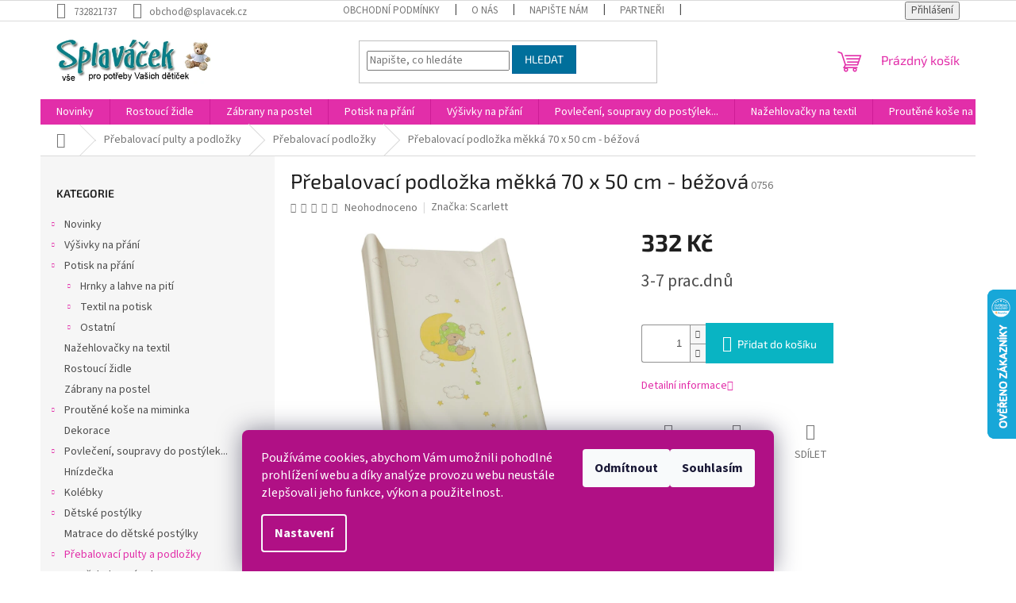

--- FILE ---
content_type: text/html; charset=utf-8
request_url: https://www.splavacek.cz/prebalovaci-podlozky/prebalovaci-podlozka-mekka-70-x-50-cm-bezova/
body_size: 29008
content:
<!doctype html><html lang="cs" dir="ltr" class="header-background-light external-fonts-loaded"><head><meta charset="utf-8" /><meta name="viewport" content="width=device-width,initial-scale=1" /><title>Přebalovací podložka měkká 70 x 50 cm - béžová - Splaváček | Splaváček.cz</title><link rel="preconnect" href="https://cdn.myshoptet.com" /><link rel="dns-prefetch" href="https://cdn.myshoptet.com" /><link rel="preload" href="https://cdn.myshoptet.com/prj/dist/master/cms/libs/jquery/jquery-1.11.3.min.js" as="script" /><link href="https://cdn.myshoptet.com/prj/dist/master/cms/templates/frontend_templates/shared/css/font-face/source-sans-3.css" rel="stylesheet"><link href="https://cdn.myshoptet.com/prj/dist/master/cms/templates/frontend_templates/shared/css/font-face/exo-2.css" rel="stylesheet"><link href="https://cdn.myshoptet.com/prj/dist/master/shop/dist/font-shoptet-11.css.62c94c7785ff2cea73b2.css" rel="stylesheet"><script>
dataLayer = [];
dataLayer.push({'shoptet' : {
    "pageId": 1249,
    "pageType": "productDetail",
    "currency": "CZK",
    "currencyInfo": {
        "decimalSeparator": ",",
        "exchangeRate": 1,
        "priceDecimalPlaces": 0,
        "symbol": "K\u010d",
        "symbolLeft": 0,
        "thousandSeparator": " "
    },
    "language": "cs",
    "projectId": 137288,
    "product": {
        "id": 85459,
        "guid": "06baca15-f090-11e6-b761-0cc47a6c92bc",
        "hasVariants": false,
        "codes": [
            {
                "code": "0756"
            }
        ],
        "code": "0756",
        "name": "P\u0159ebalovac\u00ed podlo\u017eka m\u011bkk\u00e1 70 x 50 cm - b\u00e9\u017eov\u00e1",
        "appendix": "",
        "weight": 0,
        "manufacturer": "Scarlett",
        "manufacturerGuid": "1EF53325739764AC8B83DA0BA3DED3EE",
        "currentCategory": "P\u0159ebalovac\u00ed pulty a podlo\u017eky | P\u0159ebalovac\u00ed podlo\u017eky",
        "currentCategoryGuid": "78168c99-6cce-11e9-a065-0cc47a6c92bc",
        "defaultCategory": "P\u0159ebalovac\u00ed pulty a podlo\u017eky | P\u0159ebalovac\u00ed podlo\u017eky",
        "defaultCategoryGuid": "78168c99-6cce-11e9-a065-0cc47a6c92bc",
        "currency": "CZK",
        "priceWithVat": 332
    },
    "stocks": [
        {
            "id": "ext",
            "title": "Sklad",
            "isDeliveryPoint": 0,
            "visibleOnEshop": 1
        }
    ],
    "cartInfo": {
        "id": null,
        "freeShipping": false,
        "freeShippingFrom": 3500,
        "leftToFreeGift": {
            "formattedPrice": "0 K\u010d",
            "priceLeft": 0
        },
        "freeGift": false,
        "leftToFreeShipping": {
            "priceLeft": 3500,
            "dependOnRegion": 0,
            "formattedPrice": "3 500 K\u010d"
        },
        "discountCoupon": [],
        "getNoBillingShippingPrice": {
            "withoutVat": 0,
            "vat": 0,
            "withVat": 0
        },
        "cartItems": [],
        "taxMode": "ORDINARY"
    },
    "cart": [],
    "customer": {
        "priceRatio": 1,
        "priceListId": 1,
        "groupId": null,
        "registered": false,
        "mainAccount": false
    }
}});
dataLayer.push({'cookie_consent' : {
    "marketing": "denied",
    "analytics": "denied"
}});
document.addEventListener('DOMContentLoaded', function() {
    shoptet.consent.onAccept(function(agreements) {
        if (agreements.length == 0) {
            return;
        }
        dataLayer.push({
            'cookie_consent' : {
                'marketing' : (agreements.includes(shoptet.config.cookiesConsentOptPersonalisation)
                    ? 'granted' : 'denied'),
                'analytics': (agreements.includes(shoptet.config.cookiesConsentOptAnalytics)
                    ? 'granted' : 'denied')
            },
            'event': 'cookie_consent'
        });
    });
});
</script>
<meta property="og:type" content="website"><meta property="og:site_name" content="splavacek.cz"><meta property="og:url" content="https://www.splavacek.cz/prebalovaci-podlozky/prebalovaci-podlozka-mekka-70-x-50-cm-bezova/"><meta property="og:title" content="Přebalovací podložka měkká 70 x 50 cm - béžová - Splaváček | Splaváček.cz"><meta name="author" content="Splaváček"><meta name="web_author" content="Shoptet.cz"><meta name="dcterms.rightsHolder" content="www.splavacek.cz"><meta name="robots" content="index,follow"><meta property="og:image" content="https://cdn.myshoptet.com/usr/www.splavacek.cz/user/shop/big/85459-2_1327-1-prebalovaci-podlozka-mekka-70-x-50-cm-bezova.jpg?688c1376"><meta property="og:description" content="Přebalovací podložka 70x50cm měkká     Přebalovací podložka měkká 70x50cm - SCARLETT rozměr 70x50cm měkká záruka 24měsíců hygienicky"><meta name="description" content="Přebalovací podložka 70x50cm měkká     Přebalovací podložka měkká 70x50cm - SCARLETT rozměr 70x50cm měkká záruka 24měsíců hygienicky"><meta property="product:price:amount" content="332"><meta property="product:price:currency" content="CZK"><style>:root {--color-primary: #e22ea9;--color-primary-h: 319;--color-primary-s: 76%;--color-primary-l: 53%;--color-primary-hover: #b01085;--color-primary-hover-h: 316;--color-primary-hover-s: 83%;--color-primary-hover-l: 38%;--color-secondary: #09b4c3;--color-secondary-h: 185;--color-secondary-s: 91%;--color-secondary-l: 40%;--color-secondary-hover: #087e89;--color-secondary-hover-h: 185;--color-secondary-hover-s: 89%;--color-secondary-hover-l: 28%;--color-tertiary: #006f9b;--color-tertiary-h: 197;--color-tertiary-s: 100%;--color-tertiary-l: 30%;--color-tertiary-hover: #00639c;--color-tertiary-hover-h: 202;--color-tertiary-hover-s: 100%;--color-tertiary-hover-l: 31%;--color-header-background: #ffffff;--template-font: "Source Sans 3";--template-headings-font: "Exo 2";--header-background-url: url("[data-uri]");--cookies-notice-background: #1A1937;--cookies-notice-color: #F8FAFB;--cookies-notice-button-hover: #f5f5f5;--cookies-notice-link-hover: #27263f;--templates-update-management-preview-mode-content: "Náhled aktualizací šablony je aktivní pro váš prohlížeč."}</style>
    
    <link href="https://cdn.myshoptet.com/prj/dist/master/shop/dist/main-11.less.5a24dcbbdabfd189c152.css" rel="stylesheet" />
                <link href="https://cdn.myshoptet.com/prj/dist/master/shop/dist/mobile-header-v1-11.less.1ee105d41b5f713c21aa.css" rel="stylesheet" />
    
    <script>var shoptet = shoptet || {};</script>
    <script src="https://cdn.myshoptet.com/prj/dist/master/shop/dist/main-3g-header.js.05f199e7fd2450312de2.js"></script>
<!-- User include --><!-- api 446(100) html code header -->
<link rel="stylesheet" href="https://cdn.myshoptet.com/usr/api2.dklab.cz/user/documents/_doplnky/poznamka/137288/383/137288_383.css" type="text/css" /><style> :root { 
            --dklab-poznamka-color-main: #1597FF;  
            --dklab-poznamka-color-empty: #A9A9A9;             
            --dklab-poznamka-color-tooltip-background: #654BFF;             
            --dklab-poznamka-color-tooltip-text: #FFFFFF;             
            --dklab-poznamka-color-cart-message: #000000;             
            --dklab-poznamka-color-cart-message-background: #F7AB31;             
        }
        </style>
<!-- service 446(100) html code header -->
<style>
@font-face {
    font-family: 'poznamka';
    src:  url('https://cdn.myshoptet.com/usr/api2.dklab.cz/user/documents/_doplnky/poznamka/font/note.eot?v1');
    src:  url('https://cdn.myshoptet.com/usr/api2.dklab.cz/user/documents/_doplnky/poznamka/font/note.eot?v1#iefix') format('embedded-opentype'),
    url('https://cdn.myshoptet.com/usr/api2.dklab.cz/user/documents/_doplnky/poznamka/font/note.ttf?v1') format('truetype'),
    url('https://cdn.myshoptet.com/usr/api2.dklab.cz/user/documents/_doplnky/poznamka/font/note.woff?v1') format('woff'),
    url('https://cdn.myshoptet.com/usr/api2.dklab.cz/user/documents/_doplnky/poznamka/font/note.svg?v1') format('svg');
    font-weight: normal;
    font-style: normal;
}
</style>
<!-- /User include --><link rel="shortcut icon" href="/favicon.ico" type="image/x-icon" /><link rel="canonical" href="https://www.splavacek.cz/prebalovaci-podlozky/prebalovaci-podlozka-mekka-70-x-50-cm-bezova/" />    <script>
        var _hwq = _hwq || [];
        _hwq.push(['setKey', 'CB0A9E7F82CBE0B06CB941DA1E43DCDF']);
        _hwq.push(['setTopPos', '300']);
        _hwq.push(['showWidget', '22']);
        (function() {
            var ho = document.createElement('script');
            ho.src = 'https://cz.im9.cz/direct/i/gjs.php?n=wdgt&sak=CB0A9E7F82CBE0B06CB941DA1E43DCDF';
            var s = document.getElementsByTagName('script')[0]; s.parentNode.insertBefore(ho, s);
        })();
    </script>
<style>/* custom background */@media (min-width: 992px) {body {background-color: #ffffff ;background-position: left top;background-repeat: repeat !important;background-attachment: fixed;}}</style>    <!-- Global site tag (gtag.js) - Google Analytics -->
    <script async src="https://www.googletagmanager.com/gtag/js?id=G-09BRQTBW4V"></script>
    <script>
        
        window.dataLayer = window.dataLayer || [];
        function gtag(){dataLayer.push(arguments);}
        

                    console.debug('default consent data');

            gtag('consent', 'default', {"ad_storage":"denied","analytics_storage":"denied","ad_user_data":"denied","ad_personalization":"denied","wait_for_update":500});
            dataLayer.push({
                'event': 'default_consent'
            });
        
        gtag('js', new Date());

                gtag('config', 'UA-96472570-1', { 'groups': "UA" });
        
                gtag('config', 'G-09BRQTBW4V', {"groups":"GA4","send_page_view":false,"content_group":"productDetail","currency":"CZK","page_language":"cs"});
        
        
        
        
        
        
                    gtag('event', 'page_view', {"send_to":"GA4","page_language":"cs","content_group":"productDetail","currency":"CZK"});
        
                gtag('set', 'currency', 'CZK');

        gtag('event', 'view_item', {
            "send_to": "UA",
            "items": [
                {
                    "id": "0756",
                    "name": "P\u0159ebalovac\u00ed podlo\u017eka m\u011bkk\u00e1 70 x 50 cm - b\u00e9\u017eov\u00e1",
                    "category": "P\u0159ebalovac\u00ed pulty a podlo\u017eky \/ P\u0159ebalovac\u00ed podlo\u017eky",
                                        "brand": "Scarlett",
                                                            "price": 332
                }
            ]
        });
        
        
        
        
        
                    gtag('event', 'view_item', {"send_to":"GA4","page_language":"cs","content_group":"productDetail","value":274,"currency":"CZK","items":[{"item_id":"0756","item_name":"P\u0159ebalovac\u00ed podlo\u017eka m\u011bkk\u00e1 70 x 50 cm - b\u00e9\u017eov\u00e1","item_brand":"Scarlett","item_category":"P\u0159ebalovac\u00ed pulty a podlo\u017eky","item_category2":"P\u0159ebalovac\u00ed podlo\u017eky","price":274,"quantity":1,"index":0}]});
        
        
        
        
        
        
        
        document.addEventListener('DOMContentLoaded', function() {
            if (typeof shoptet.tracking !== 'undefined') {
                for (var id in shoptet.tracking.bannersList) {
                    gtag('event', 'view_promotion', {
                        "send_to": "UA",
                        "promotions": [
                            {
                                "id": shoptet.tracking.bannersList[id].id,
                                "name": shoptet.tracking.bannersList[id].name,
                                "position": shoptet.tracking.bannersList[id].position
                            }
                        ]
                    });
                }
            }

            shoptet.consent.onAccept(function(agreements) {
                if (agreements.length !== 0) {
                    console.debug('gtag consent accept');
                    var gtagConsentPayload =  {
                        'ad_storage': agreements.includes(shoptet.config.cookiesConsentOptPersonalisation)
                            ? 'granted' : 'denied',
                        'analytics_storage': agreements.includes(shoptet.config.cookiesConsentOptAnalytics)
                            ? 'granted' : 'denied',
                                                                                                'ad_user_data': agreements.includes(shoptet.config.cookiesConsentOptPersonalisation)
                            ? 'granted' : 'denied',
                        'ad_personalization': agreements.includes(shoptet.config.cookiesConsentOptPersonalisation)
                            ? 'granted' : 'denied',
                        };
                    console.debug('update consent data', gtagConsentPayload);
                    gtag('consent', 'update', gtagConsentPayload);
                    dataLayer.push(
                        { 'event': 'update_consent' }
                    );
                }
            });
        });
    </script>
<script>
    (function(t, r, a, c, k, i, n, g) { t['ROIDataObject'] = k;
    t[k]=t[k]||function(){ (t[k].q=t[k].q||[]).push(arguments) },t[k].c=i;n=r.createElement(a),
    g=r.getElementsByTagName(a)[0];n.async=1;n.src=c;g.parentNode.insertBefore(n,g)
    })(window, document, 'script', '//www.heureka.cz/ocm/sdk.js?source=shoptet&version=2&page=product_detail', 'heureka', 'cz');

    heureka('set_user_consent', 0);
</script>
</head><body class="desktop id-1249 in-prebalovaci-podlozky template-11 type-product type-detail multiple-columns-body columns-3 ums_forms_redesign--off ums_a11y_category_page--on ums_discussion_rating_forms--off ums_flags_display_unification--on ums_a11y_login--on mobile-header-version-1"><noscript>
    <style>
        #header {
            padding-top: 0;
            position: relative !important;
            top: 0;
        }
        .header-navigation {
            position: relative !important;
        }
        .overall-wrapper {
            margin: 0 !important;
        }
        body:not(.ready) {
            visibility: visible !important;
        }
    </style>
    <div class="no-javascript">
        <div class="no-javascript__title">Musíte změnit nastavení vašeho prohlížeče</div>
        <div class="no-javascript__text">Podívejte se na: <a href="https://www.google.com/support/bin/answer.py?answer=23852">Jak povolit JavaScript ve vašem prohlížeči</a>.</div>
        <div class="no-javascript__text">Pokud používáte software na blokování reklam, může být nutné povolit JavaScript z této stránky.</div>
        <div class="no-javascript__text">Děkujeme.</div>
    </div>
</noscript>

        <div id="fb-root"></div>
        <script>
            window.fbAsyncInit = function() {
                FB.init({
//                    appId            : 'your-app-id',
                    autoLogAppEvents : true,
                    xfbml            : true,
                    version          : 'v19.0'
                });
            };
        </script>
        <script async defer crossorigin="anonymous" src="https://connect.facebook.net/cs_CZ/sdk.js"></script>    <div class="siteCookies siteCookies--bottom siteCookies--dark js-siteCookies" role="dialog" data-testid="cookiesPopup" data-nosnippet>
        <div class="siteCookies__form">
            <div class="siteCookies__content">
                <div class="siteCookies__text">
                    Používáme cookies, abychom Vám umožnili pohodlné prohlížení webu a díky analýze provozu webu neustále zlepšovali jeho funkce, výkon a použitelnost.
                </div>
                <p class="siteCookies__links">
                    <button class="siteCookies__link js-cookies-settings" aria-label="Nastavení cookies" data-testid="cookiesSettings">Nastavení</button>
                </p>
            </div>
            <div class="siteCookies__buttonWrap">
                                    <button class="siteCookies__button js-cookiesConsentSubmit" value="reject" aria-label="Odmítnout cookies" data-testid="buttonCookiesReject">Odmítnout</button>
                                <button class="siteCookies__button js-cookiesConsentSubmit" value="all" aria-label="Přijmout cookies" data-testid="buttonCookiesAccept">Souhlasím</button>
            </div>
        </div>
        <script>
            document.addEventListener("DOMContentLoaded", () => {
                const siteCookies = document.querySelector('.js-siteCookies');
                document.addEventListener("scroll", shoptet.common.throttle(() => {
                    const st = document.documentElement.scrollTop;
                    if (st > 1) {
                        siteCookies.classList.add('siteCookies--scrolled');
                    } else {
                        siteCookies.classList.remove('siteCookies--scrolled');
                    }
                }, 100));
            });
        </script>
    </div>
<a href="#content" class="skip-link sr-only">Přejít na obsah</a><div class="overall-wrapper"><div class="user-action"><div class="container">
    <div class="user-action-in">
                    <div id="login" class="user-action-login popup-widget login-widget" role="dialog" aria-labelledby="loginHeading">
        <div class="popup-widget-inner">
                            <h2 id="loginHeading">Přihlášení k vašemu účtu</h2><div id="customerLogin"><form action="/action/Customer/Login/" method="post" id="formLoginIncluded" class="csrf-enabled formLogin" data-testid="formLogin"><input type="hidden" name="referer" value="" /><div class="form-group"><div class="input-wrapper email js-validated-element-wrapper no-label"><input type="email" name="email" class="form-control" autofocus placeholder="E-mailová adresa (např. jan@novak.cz)" data-testid="inputEmail" autocomplete="email" required /></div></div><div class="form-group"><div class="input-wrapper password js-validated-element-wrapper no-label"><input type="password" name="password" class="form-control" placeholder="Heslo" data-testid="inputPassword" autocomplete="current-password" required /><span class="no-display">Nemůžete vyplnit toto pole</span><input type="text" name="surname" value="" class="no-display" /></div></div><div class="form-group"><div class="login-wrapper"><button type="submit" class="btn btn-secondary btn-text btn-login" data-testid="buttonSubmit">Přihlásit se</button><div class="password-helper"><a href="/registrace/" data-testid="signup" rel="nofollow">Nová registrace</a><a href="/klient/zapomenute-heslo/" rel="nofollow">Zapomenuté heslo</a></div></div></div><div class="social-login-buttons"><div class="social-login-buttons-divider"><span>nebo</span></div><div class="form-group"><a href="/action/Social/login/?provider=Facebook" class="login-btn facebook" rel="nofollow"><span class="login-facebook-icon"></span><strong>Přihlásit se přes Facebook</strong></a></div></div></form>
</div>                    </div>
    </div>

                            <div id="cart-widget" class="user-action-cart popup-widget cart-widget loader-wrapper" data-testid="popupCartWidget" role="dialog" aria-hidden="true">
    <div class="popup-widget-inner cart-widget-inner place-cart-here">
        <div class="loader-overlay">
            <div class="loader"></div>
        </div>
    </div>

    <div class="cart-widget-button">
        <a href="/kosik/" class="btn btn-conversion" id="continue-order-button" rel="nofollow" data-testid="buttonNextStep">Pokračovat do košíku</a>
    </div>
</div>
            </div>
</div>
</div><div class="top-navigation-bar" data-testid="topNavigationBar">

    <div class="container">

        <div class="top-navigation-contacts">
            <strong>Zákaznická podpora:</strong><a href="tel:732821737" class="project-phone" aria-label="Zavolat na 732821737" data-testid="contactboxPhone"><span>732821737</span></a><a href="mailto:obchod@splavacek.cz" class="project-email" data-testid="contactboxEmail"><span>obchod@splavacek.cz</span></a>        </div>

                            <div class="top-navigation-menu">
                <div class="top-navigation-menu-trigger"></div>
                <ul class="top-navigation-bar-menu">
                                            <li class="top-navigation-menu-item-39">
                            <a href="/obchodni-podminky/">Obchodní podmínky</a>
                        </li>
                                            <li class="top-navigation-menu-item-1603">
                            <a href="/o-nas/">O nás</a>
                        </li>
                                            <li class="top-navigation-menu-item--6">
                            <a href="/napiste-nam/">Napište nám</a>
                        </li>
                                            <li class="top-navigation-menu-item-928">
                            <a href="/partneri/">Partneři</a>
                        </li>
                                            <li class="top-navigation-menu-item-1606">
                            <a href="/doprava/">Doprava</a>
                        </li>
                                            <li class="top-navigation-menu-item-29">
                            <a href="/kontakty/">Kontakty</a>
                        </li>
                                    </ul>
                <ul class="top-navigation-bar-menu-helper"></ul>
            </div>
        
        <div class="top-navigation-tools">
            <div class="responsive-tools">
                <a href="#" class="toggle-window" data-target="search" aria-label="Hledat" data-testid="linkSearchIcon"></a>
                                                            <a href="#" class="toggle-window" data-target="login"></a>
                                                    <a href="#" class="toggle-window" data-target="navigation" aria-label="Menu" data-testid="hamburgerMenu"></a>
            </div>
                        <button class="top-nav-button top-nav-button-login toggle-window" type="button" data-target="login" aria-haspopup="dialog" aria-controls="login" aria-expanded="false" data-testid="signin"><span>Přihlášení</span></button>        </div>

    </div>

</div>
<header id="header"><div class="container navigation-wrapper">
    <div class="header-top">
        <div class="site-name-wrapper">
            <div class="site-name"><a href="/" data-testid="linkWebsiteLogo"><img src="https://cdn.myshoptet.com/usr/www.splavacek.cz/user/logos/logo_splavmodre-5.jpg" alt="Splaváček" fetchpriority="low" /></a></div>        </div>
        <div class="search" itemscope itemtype="https://schema.org/WebSite">
            <meta itemprop="headline" content="Přebalovací podložky"/><meta itemprop="url" content="https://www.splavacek.cz"/><meta itemprop="text" content="Přebalovací podložka 70x50cm měkká Přebalovací podložka měkká 70x50cm - SCARLETT rozměr 70x50cm měkká záruka 24měsíců hygienicky"/>            <form action="/action/ProductSearch/prepareString/" method="post"
    id="formSearchForm" class="search-form compact-form js-search-main"
    itemprop="potentialAction" itemscope itemtype="https://schema.org/SearchAction" data-testid="searchForm">
    <fieldset>
        <meta itemprop="target"
            content="https://www.splavacek.cz/vyhledavani/?string={string}"/>
        <input type="hidden" name="language" value="cs"/>
        
            
<input
    type="search"
    name="string"
        class="query-input form-control search-input js-search-input"
    placeholder="Napište, co hledáte"
    autocomplete="off"
    required
    itemprop="query-input"
    aria-label="Vyhledávání"
    data-testid="searchInput"
>
            <button type="submit" class="btn btn-default" data-testid="searchBtn">Hledat</button>
        
    </fieldset>
</form>
        </div>
        <div class="navigation-buttons">
                
    <a href="/kosik/" class="btn btn-icon toggle-window cart-count" data-target="cart" data-hover="true" data-redirect="true" data-testid="headerCart" rel="nofollow" aria-haspopup="dialog" aria-expanded="false" aria-controls="cart-widget">
        
                <span class="sr-only">Nákupní košík</span>
        
            <span class="cart-price visible-lg-inline-block" data-testid="headerCartPrice">
                                    Prázdný košík                            </span>
        
    
            </a>
        </div>
    </div>
    <nav id="navigation" aria-label="Hlavní menu" data-collapsible="true"><div class="navigation-in menu"><ul class="menu-level-1" role="menubar" data-testid="headerMenuItems"><li class="menu-item-13173" role="none"><a href="/novinky/" data-testid="headerMenuItem" role="menuitem" aria-expanded="false"><b>Novinky</b></a></li>
<li class="menu-item-910" role="none"><a href="/zidlicky/" data-testid="headerMenuItem" role="menuitem" aria-expanded="false"><b>Rostoucí židle</b></a></li>
<li class="menu-item-13146" role="none"><a href="/zabrany-na-postel/" data-testid="headerMenuItem" role="menuitem" aria-expanded="false"><b>Zábrany na postel</b></a></li>
<li class="menu-item-13391" role="none"><a href="/potisk-na-prani/" data-testid="headerMenuItem" role="menuitem" aria-expanded="false"><b>Potisk na přání</b></a></li>
<li class="menu-item-1716" role="none"><a href="/vysivky-na-prani/" data-testid="headerMenuItem" role="menuitem" aria-expanded="false"><b>Výšivky na přání</b></a></li>
<li class="menu-item-1324" role="none"><a href="/povleceni/" data-testid="headerMenuItem" role="menuitem" aria-expanded="false"><b>Povlečení, soupravy do postýlek...</b></a></li>
<li class="menu-item-13493" role="none"><a href="/nazehlovacky-na-textil/" data-testid="headerMenuItem" role="menuitem" aria-expanded="false"><b>Nažehlovačky na textil</b></a></li>
<li class="menu-item-685" role="none"><a href="/kose-na-miminka/" data-testid="headerMenuItem" role="menuitem" aria-expanded="false"><b>Proutěné koše na miminka</b></a></li>
<li class="menu-item-13475" role="none"><a href="/dekorace/" data-testid="headerMenuItem" role="menuitem" aria-expanded="false"><b>Dekorace</b></a></li>
<li class="menu-item-10260" role="none"><a href="/hnizdecka/" data-testid="headerMenuItem" role="menuitem" aria-expanded="false"><b>Hnízdečka</b></a></li>
<li class="menu-item-1216" role="none"><a href="/kolebky/" data-testid="headerMenuItem" role="menuitem" aria-expanded="false"><b>Kolébky</b></a></li>
<li class="menu-item-1321" role="none"><a href="/postylky/" data-testid="headerMenuItem" role="menuitem" aria-expanded="false"><b>Dětské postýlky</b></a></li>
<li class="menu-item-1225" role="none"><a href="/matrace-do-detske-postylky/" data-testid="headerMenuItem" role="menuitem" aria-expanded="false"><b>Matrace do dětské postýlky</b></a></li>
<li class="menu-item-1327" role="none"><a href="/prebalovaci-pulty-2/" data-testid="headerMenuItem" role="menuitem" aria-expanded="false"><b>Přebalovací pulty a podložky</b></a></li>
<li class="menu-item-1402" role="none"><a href="/zavinovacky-2/" data-testid="headerMenuItem" role="menuitem" aria-expanded="false"><b>Zavinovačky a spací pytle</b></a></li>
<li class="menu-item-1231" role="none"><a href="/kojici-polstare/" data-testid="headerMenuItem" role="menuitem" aria-expanded="false"><b>Kojící polštáře</b></a></li>
<li class="menu-item-1393" role="none"><a href="/fusaky-deky/" data-testid="headerMenuItem" role="menuitem" aria-expanded="false"><b>Deky, španělské deky, fusaky</b></a></li>
<li class="menu-item-1240" role="none"><a href="/pleny-osusky/" data-testid="headerMenuItem" role="menuitem" aria-expanded="false"><b>Pleny, osušky, ručníky</b></a></li>
<li class="menu-item-1977" role="none"><a href="/kojenecke-potreby/" data-testid="headerMenuItem" role="menuitem" aria-expanded="false"><b>Kojenecké potřeby</b></a></li>
<li class="menu-item-1372" role="none"><a href="/soupravy-do-kocarku/" data-testid="headerMenuItem" role="menuitem" aria-expanded="false"><b>Soupravy do kočárku</b></a></li>
<li class="menu-item-11702" role="none"><a href="/doplnky-autosedacky--kocarky/" data-testid="headerMenuItem" role="menuitem" aria-expanded="false"><b>Doplňky - autosedačky, kočárky</b></a></li>
<li class="menu-item-1608" role="none"><a href="/jidelni-zidlicky/" data-testid="headerMenuItem" role="menuitem" aria-expanded="false"><b>Jídelní židličky</b></a></li>
<li class="menu-item-1237" role="none"><a href="/ohradky-2/" data-testid="headerMenuItem" role="menuitem" aria-expanded="false"><b>Ohrádky</b></a></li>
<li class="menu-item-967" role="none"><a href="/hraci-deky/" data-testid="headerMenuItem" role="menuitem" aria-expanded="false"><b>Hrací deky</b></a></li>
<li class="menu-item-1252" role="none"><a href="/sedatka-lehatka/" data-testid="headerMenuItem" role="menuitem" aria-expanded="false"><b>Sedátka, lehátka</b></a></li>
<li class="menu-item-1243" role="none"><a href="/postele/" data-testid="headerMenuItem" role="menuitem" aria-expanded="false"><b>Postele</b></a></li>
<li class="menu-item-13320" role="none"><a href="/darkovy-poukaz/" data-testid="headerMenuItem" role="menuitem" aria-expanded="false"><b>Dárkový poukaz</b></a></li>
<li class="menu-item-1983" role="none"><a href="/detsky-pokoj--nabytek/" data-testid="headerMenuItem" role="menuitem" aria-expanded="false"><b>Dětský pokoj, nábytek</b></a></li>
</ul>
    <ul class="navigationActions" role="menu">
                            <li role="none">
                                    <a href="/login/?backTo=%2Fprebalovaci-podlozky%2Fprebalovaci-podlozka-mekka-70-x-50-cm-bezova%2F" rel="nofollow" data-testid="signin" role="menuitem"><span>Přihlášení</span></a>
                            </li>
                        </ul>
</div><span class="navigation-close"></span></nav><div class="menu-helper" data-testid="hamburgerMenu"><span>Více</span></div>
</div></header><!-- / header -->


                    <div class="container breadcrumbs-wrapper">
            <div class="breadcrumbs navigation-home-icon-wrapper" itemscope itemtype="https://schema.org/BreadcrumbList">
                                                                            <span id="navigation-first" data-basetitle="Splaváček" itemprop="itemListElement" itemscope itemtype="https://schema.org/ListItem">
                <a href="/" itemprop="item" class="navigation-home-icon"><span class="sr-only" itemprop="name">Domů</span></a>
                <span class="navigation-bullet">/</span>
                <meta itemprop="position" content="1" />
            </span>
                                <span id="navigation-1" itemprop="itemListElement" itemscope itemtype="https://schema.org/ListItem">
                <a href="/prebalovaci-pulty-2/" itemprop="item" data-testid="breadcrumbsSecondLevel"><span itemprop="name">Přebalovací pulty a podložky</span></a>
                <span class="navigation-bullet">/</span>
                <meta itemprop="position" content="2" />
            </span>
                                <span id="navigation-2" itemprop="itemListElement" itemscope itemtype="https://schema.org/ListItem">
                <a href="/prebalovaci-podlozky/" itemprop="item" data-testid="breadcrumbsSecondLevel"><span itemprop="name">Přebalovací podložky</span></a>
                <span class="navigation-bullet">/</span>
                <meta itemprop="position" content="3" />
            </span>
                                            <span id="navigation-3" itemprop="itemListElement" itemscope itemtype="https://schema.org/ListItem" data-testid="breadcrumbsLastLevel">
                <meta itemprop="item" content="https://www.splavacek.cz/prebalovaci-podlozky/prebalovaci-podlozka-mekka-70-x-50-cm-bezova/" />
                <meta itemprop="position" content="4" />
                <span itemprop="name" data-title="Přebalovací podložka měkká 70 x 50 cm - béžová">Přebalovací podložka měkká 70 x 50 cm - béžová <span class="appendix"></span></span>
            </span>
            </div>
        </div>
    
<div id="content-wrapper" class="container content-wrapper">
    
    <div class="content-wrapper-in">
                                                <aside class="sidebar sidebar-left"  data-testid="sidebarMenu">
                                                                                                <div class="sidebar-inner">
                                                                                                        <div class="box box-bg-variant box-categories">    <div class="skip-link__wrapper">
        <span id="categories-start" class="skip-link__target js-skip-link__target sr-only" tabindex="-1">&nbsp;</span>
        <a href="#categories-end" class="skip-link skip-link--start sr-only js-skip-link--start">Přeskočit kategorie</a>
    </div>

<h4>Kategorie</h4>


<div id="categories"><div class="categories cat-01 expandable external" id="cat-13173"><div class="topic"><a href="/novinky/">Novinky<span class="cat-trigger">&nbsp;</span></a></div>

    </div><div class="categories cat-02 expandable external" id="cat-1716"><div class="topic"><a href="/vysivky-na-prani/">Výšivky na přání<span class="cat-trigger">&nbsp;</span></a></div>

    </div><div class="categories cat-01 expandable expanded" id="cat-13391"><div class="topic"><a href="/potisk-na-prani/">Potisk na přání<span class="cat-trigger">&nbsp;</span></a></div>

                    <ul class=" expanded">
                                        <li class="
                                 expandable                                 external">
                <a href="/hrnky-s-potiskem/">
                    Hrnky a lahve na pití
                    <span class="cat-trigger">&nbsp;</span>                </a>
                                                            

    
                                                </li>
                                <li class="
                                 expandable                                 external">
                <a href="/textil-na-potisk/">
                    Textil na potisk
                    <span class="cat-trigger">&nbsp;</span>                </a>
                                                            

    
                                                </li>
                                <li class="
                                 expandable                                 external">
                <a href="/ostatni/">
                    Ostatní
                    <span class="cat-trigger">&nbsp;</span>                </a>
                                                            

    
                                                </li>
                </ul>
    </div><div class="categories cat-02 expanded" id="cat-13493"><div class="topic"><a href="/nazehlovacky-na-textil/">Nažehlovačky na textil<span class="cat-trigger">&nbsp;</span></a></div></div><div class="categories cat-01 external" id="cat-910"><div class="topic"><a href="/zidlicky/">Rostoucí židle<span class="cat-trigger">&nbsp;</span></a></div></div><div class="categories cat-02 external" id="cat-13146"><div class="topic"><a href="/zabrany-na-postel/">Zábrany na postel<span class="cat-trigger">&nbsp;</span></a></div></div><div class="categories cat-01 expandable external" id="cat-685"><div class="topic"><a href="/kose-na-miminka/">Proutěné koše na miminka<span class="cat-trigger">&nbsp;</span></a></div>

    </div><div class="categories cat-02 expanded" id="cat-13475"><div class="topic"><a href="/dekorace/">Dekorace<span class="cat-trigger">&nbsp;</span></a></div></div><div class="categories cat-01 expandable external" id="cat-1324"><div class="topic"><a href="/povleceni/">Povlečení, soupravy do postýlek...<span class="cat-trigger">&nbsp;</span></a></div>

    </div><div class="categories cat-02 external" id="cat-10260"><div class="topic"><a href="/hnizdecka/">Hnízdečka<span class="cat-trigger">&nbsp;</span></a></div></div><div class="categories cat-01 expandable external" id="cat-1216"><div class="topic"><a href="/kolebky/">Kolébky<span class="cat-trigger">&nbsp;</span></a></div>

    </div><div class="categories cat-02 expandable external" id="cat-1321"><div class="topic"><a href="/postylky/">Dětské postýlky<span class="cat-trigger">&nbsp;</span></a></div>

    </div><div class="categories cat-01 external" id="cat-1225"><div class="topic"><a href="/matrace-do-detske-postylky/">Matrace do dětské postýlky<span class="cat-trigger">&nbsp;</span></a></div></div><div class="categories cat-02 expandable active expanded" id="cat-1327"><div class="topic child-active"><a href="/prebalovaci-pulty-2/">Přebalovací pulty a podložky<span class="cat-trigger">&nbsp;</span></a></div>

                    <ul class=" active expanded">
                                        <li >
                <a href="/prebalovaci-pulty/">
                    Přebalovací pulty
                                    </a>
                                                                </li>
                                <li class="
                active                                                 ">
                <a href="/prebalovaci-podlozky/">
                    Přebalovací podložky
                                    </a>
                                                                </li>
                </ul>
    </div><div class="categories cat-01 expandable external" id="cat-1402"><div class="topic"><a href="/zavinovacky-2/">Zavinovačky a spací pytle<span class="cat-trigger">&nbsp;</span></a></div>

    </div><div class="categories cat-02 external" id="cat-1231"><div class="topic"><a href="/kojici-polstare/">Kojící polštáře<span class="cat-trigger">&nbsp;</span></a></div></div><div class="categories cat-01 expandable external" id="cat-1393"><div class="topic"><a href="/fusaky-deky/">Deky, španělské deky, fusaky<span class="cat-trigger">&nbsp;</span></a></div>

    </div><div class="categories cat-02 external" id="cat-1240"><div class="topic"><a href="/pleny-osusky/">Pleny, osušky, ručníky<span class="cat-trigger">&nbsp;</span></a></div></div><div class="categories cat-01 expandable external" id="cat-1977"><div class="topic"><a href="/kojenecke-potreby/">Kojenecké potřeby<span class="cat-trigger">&nbsp;</span></a></div>

    </div><div class="categories cat-02 expandable external" id="cat-1372"><div class="topic"><a href="/soupravy-do-kocarku/">Soupravy do kočárku<span class="cat-trigger">&nbsp;</span></a></div>

    </div><div class="categories cat-01 expandable external" id="cat-11702"><div class="topic"><a href="/doplnky-autosedacky--kocarky/">Doplňky - autosedačky, kočárky<span class="cat-trigger">&nbsp;</span></a></div>

    </div><div class="categories cat-02 external" id="cat-1608"><div class="topic"><a href="/jidelni-zidlicky/">Jídelní židličky<span class="cat-trigger">&nbsp;</span></a></div></div><div class="categories cat-01 external" id="cat-1237"><div class="topic"><a href="/ohradky-2/">Ohrádky<span class="cat-trigger">&nbsp;</span></a></div></div><div class="categories cat-02 external" id="cat-967"><div class="topic"><a href="/hraci-deky/">Hrací deky<span class="cat-trigger">&nbsp;</span></a></div></div><div class="categories cat-01 external" id="cat-1252"><div class="topic"><a href="/sedatka-lehatka/">Sedátka, lehátka<span class="cat-trigger">&nbsp;</span></a></div></div><div class="categories cat-02 external" id="cat-1243"><div class="topic"><a href="/postele/">Postele<span class="cat-trigger">&nbsp;</span></a></div></div><div class="categories cat-01 external" id="cat-13320"><div class="topic"><a href="/darkovy-poukaz/">Dárkový poukaz<span class="cat-trigger">&nbsp;</span></a></div></div><div class="categories cat-02 expandable external" id="cat-1983"><div class="topic"><a href="/detsky-pokoj--nabytek/">Dětský pokoj, nábytek<span class="cat-trigger">&nbsp;</span></a></div>

    </div>        </div>

    <div class="skip-link__wrapper">
        <a href="#categories-start" class="skip-link skip-link--end sr-only js-skip-link--end" tabindex="-1" hidden>Přeskočit kategorie</a>
        <span id="categories-end" class="skip-link__target js-skip-link__target sr-only" tabindex="-1">&nbsp;</span>
    </div>
</div>
                                                                                                                                        <div class="box box-bg-default box-sm box-section1">
                            
        <h4><span>Novinky</span></h4>
                    <div class="news-item-widget">
                                <h5 class="with-short-description">
                <a href="/nase-novinky/nazehlovacky-na-textil/">Nažehlovačky na textil</a></h5>
                                    <time datetime="2025-12-02">
                        2.12.2025
                    </time>
                                                    <div>
                        <p>NOVINKA -&nbsp; nažehlovačky na textil
S nažehlov...</p>
                    </div>
                            </div>
                    <div class="news-item-widget">
                                <h5 class="with-short-description">
                <a href="/nase-novinky/pozor-zmena-cisla-uctu/">POZOR - Změna čísla účtu</a></h5>
                                    <time datetime="2025-01-01">
                        1.1.2025
                    </time>
                                                    <div>
                        <p>Změna čísla účtu od. 1.1.2025
nové číslo účtu : 8...</p>
                    </div>
                            </div>
                    <div class="news-item-widget">
                                <h5 class="with-short-description">
                <a href="/nase-novinky/pytlik-na-mikulsskou-nadilku/">Pytlík na Mikulšskou nadílku</a></h5>
                                    <time datetime="2024-11-18">
                        18.11.2024
                    </time>
                                                    <div>
                        <p>Pytlík na Mikulášskou nadílku s obrázkem, jménem a...</p>
                    </div>
                            </div>
                            <a class="btn btn-default" href="/nase-novinky/">Archiv</a>
            

                    </div>
                                                                                                                                <div class="box box-bg-variant box-sm box-topProducts">        <div class="top-products-wrapper js-top10" >
        <h4><span>Top 10 produktů</span></h4>
        <ol class="top-products">
                            <li class="display-image">
                                            <a href="/vysivky-na-prani/rucnik-frote-s-vysivkou-na-prani--50-x-100-cm-vice-barev/" class="top-products-image">
                            <img src="data:image/svg+xml,%3Csvg%20width%3D%22100%22%20height%3D%22100%22%20xmlns%3D%22http%3A%2F%2Fwww.w3.org%2F2000%2Fsvg%22%3E%3C%2Fsvg%3E" alt="Ručník froté s výšivkou na přání  50 x 100 cm  - více barev" width="100" height="100"  data-src="https://cdn.myshoptet.com/usr/www.splavacek.cz/user/shop/related/661976_rucnik-frote-s-vysivkou-na-prani--50-x-100-cm-vice-barev.jpg?68b7ec8b" fetchpriority="low" />
                        </a>
                                        <a href="/vysivky-na-prani/rucnik-frote-s-vysivkou-na-prani--50-x-100-cm-vice-barev/" class="top-products-content">
                        <span class="top-products-name">  Ručník froté s výšivkou na přání  50 x 100 cm  - více barev</span>
                        
                                                        <strong>
                                189 Kč
                                

                            </strong>
                                                    
                    </a>
                </li>
                            <li class="display-image">
                                            <a href="/zabrany-na-postel/univerzalni-zabrana-na-postel-borovice/" class="top-products-image">
                            <img src="data:image/svg+xml,%3Csvg%20width%3D%22100%22%20height%3D%22100%22%20xmlns%3D%22http%3A%2F%2Fwww.w3.org%2F2000%2Fsvg%22%3E%3C%2Fsvg%3E" alt="Univerzální zábrana na postel, borovice" width="100" height="100"  data-src="https://cdn.myshoptet.com/usr/www.splavacek.cz/user/shop/related/84529_univerzalni-zabrana-na-postel--borovice.jpg?616872d7" fetchpriority="low" />
                        </a>
                                        <a href="/zabrany-na-postel/univerzalni-zabrana-na-postel-borovice/" class="top-products-content">
                        <span class="top-products-name">  Univerzální zábrana na postel, borovice</span>
                        
                                                        <strong>
                                440 Kč
                                

                            </strong>
                                                    
                    </a>
                </li>
                            <li class="display-image">
                                            <a href="/dekorace/drevene-domecky-na-tvoreni-10ks/" class="top-products-image">
                            <img src="data:image/svg+xml,%3Csvg%20width%3D%22100%22%20height%3D%22100%22%20xmlns%3D%22http%3A%2F%2Fwww.w3.org%2F2000%2Fsvg%22%3E%3C%2Fsvg%3E" alt="Domečky 10x" width="100" height="100"  data-src="https://cdn.myshoptet.com/usr/www.splavacek.cz/user/shop/related/661688_domecky-10x.jpg?6747504f" fetchpriority="low" />
                        </a>
                                        <a href="/dekorace/drevene-domecky-na-tvoreni-10ks/" class="top-products-content">
                        <span class="top-products-name">  Dřevěné domečky na tvoření 10ks</span>
                        
                                                        <strong>
                                250 Kč
                                

                            </strong>
                                                    
                    </a>
                </li>
                            <li class="display-image">
                                            <a href="/prislusenstvi/matrace-do-kose-pro-miminko-69-x-38-x-5-cm-/" class="top-products-image">
                            <img src="data:image/svg+xml,%3Csvg%20width%3D%22100%22%20height%3D%22100%22%20xmlns%3D%22http%3A%2F%2Fwww.w3.org%2F2000%2Fsvg%22%3E%3C%2Fsvg%3E" alt="matrace do kose 5 cm sundavací potah" width="100" height="100"  data-src="https://cdn.myshoptet.com/usr/www.splavacek.cz/user/shop/related/660707_matrace-do-kose-5-cm-sundavaci-potah.jpg?63d8f29c" fetchpriority="low" />
                        </a>
                                        <a href="/prislusenstvi/matrace-do-kose-pro-miminko-69-x-38-x-5-cm-/" class="top-products-content">
                        <span class="top-products-name">  Matrace do koše pro miminko 69 x 38 x 5 cm -</span>
                        
                                                        <strong>
                                340 Kč
                                

                            </strong>
                                                    
                    </a>
                </li>
                            <li class="display-image">
                                            <a href="/zidlicky/polstarek-rostouci-zidle/" class="top-products-image">
                            <img src="data:image/svg+xml,%3Csvg%20width%3D%22100%22%20height%3D%22100%22%20xmlns%3D%22http%3A%2F%2Fwww.w3.org%2F2000%2Fsvg%22%3E%3C%2Fsvg%3E" alt="Polštářek - rostoucí židle - více barev a vzorů" width="100" height="100"  data-src="https://cdn.myshoptet.com/usr/www.splavacek.cz/user/shop/related/660076_polstarek-rostouci-zidle-vice-barev-a-vzoru.jpg?62541418" fetchpriority="low" />
                        </a>
                                        <a href="/zidlicky/polstarek-rostouci-zidle/" class="top-products-content">
                        <span class="top-products-name">  Polštářek - rostoucí židle - více barev a vzorů</span>
                        
                                                        <strong>
                                150 Kč
                                

                            </strong>
                                                    
                    </a>
                </li>
                            <li class="display-image">
                                            <a href="/polstare-s-potiskem/polstar-se-jmenem-a-udaji-narozeni-duha/" class="top-products-image">
                            <img src="data:image/svg+xml,%3Csvg%20width%3D%22100%22%20height%3D%22100%22%20xmlns%3D%22http%3A%2F%2Fwww.w3.org%2F2000%2Fsvg%22%3E%3C%2Fsvg%3E" alt="Polštář duha" width="100" height="100"  data-src="https://cdn.myshoptet.com/usr/www.splavacek.cz/user/shop/related/661524_polstar-duha.jpg?670eb1b5" fetchpriority="low" />
                        </a>
                                        <a href="/polstare-s-potiskem/polstar-se-jmenem-a-udaji-narozeni-duha/" class="top-products-content">
                        <span class="top-products-name">  Polštář - se jménem a údaji narození DUHA</span>
                        
                                                        <strong>
                                179 Kč
                                

                            </strong>
                                                    
                    </a>
                </li>
                            <li class="display-image">
                                            <a href="/prislusenstvi/prosteradlo-na-matraci-do-kose-68-x-38-cm-vice-barev/" class="top-products-image">
                            <img src="data:image/svg+xml,%3Csvg%20width%3D%22100%22%20height%3D%22100%22%20xmlns%3D%22http%3A%2F%2Fwww.w3.org%2F2000%2Fsvg%22%3E%3C%2Fsvg%3E" alt="1 matrace do kose" width="100" height="100"  data-src="https://cdn.myshoptet.com/usr/www.splavacek.cz/user/shop/related/660223-1_1-matrace-do-kose.jpg?627a1dc1" fetchpriority="low" />
                        </a>
                                        <a href="/prislusenstvi/prosteradlo-na-matraci-do-kose-68-x-38-cm-vice-barev/" class="top-products-content">
                        <span class="top-products-name">  Prostěradlo na matraci do koše 68 x 38 cm - více barev</span>
                        
                                                        <strong>
                                130 Kč
                                

                            </strong>
                                                    
                    </a>
                </li>
                            <li class="display-image">
                                            <a href="/vysivky-na-prani/deka-pro-miminko-s-vysivkou-jmena-ruzova-seda/" class="top-products-image">
                            <img src="data:image/svg+xml,%3Csvg%20width%3D%22100%22%20height%3D%22100%22%20xmlns%3D%22http%3A%2F%2Fwww.w3.org%2F2000%2Fsvg%22%3E%3C%2Fsvg%3E" alt="deka s výšivkou jména Julinka světle růžová světle šedá" width="100" height="100"  data-src="https://cdn.myshoptet.com/usr/www.splavacek.cz/user/shop/related/531266_deka-s-vysivkou-jmena-julinka-svetle-ruzova-svetle-seda.jpg?616872d7" fetchpriority="low" />
                        </a>
                                        <a href="/vysivky-na-prani/deka-pro-miminko-s-vysivkou-jmena-ruzova-seda/" class="top-products-content">
                        <span class="top-products-name">  Deka pro miminko s výšivkou jména - růžová šedá</span>
                        
                                                        <strong>
                                490 Kč
                                

                            </strong>
                                                    
                    </a>
                </li>
                            <li class="display-image">
                                            <a href="/vysivky-na-prani/deka-do-kocarku-s-vysivkou-obrazku-a-jmenem-na-prani-vice-barev/" class="top-products-image">
                            <img src="data:image/svg+xml,%3Csvg%20width%3D%22100%22%20height%3D%22100%22%20xmlns%3D%22http%3A%2F%2Fwww.w3.org%2F2000%2Fsvg%22%3E%3C%2Fsvg%3E" alt="deka pro miminko se jménem medvidek se srdičky srdíčka" width="100" height="100"  data-src="https://cdn.myshoptet.com/usr/www.splavacek.cz/user/shop/related/662199_deka-pro-miminko-se-jmenem-medvidek-se-srdicky-srdicka.jpg?6943adc1" fetchpriority="low" />
                        </a>
                                        <a href="/vysivky-na-prani/deka-do-kocarku-s-vysivkou-obrazku-a-jmenem-na-prani-vice-barev/" class="top-products-content">
                        <span class="top-products-name">  Deka do kočárku s výšivkou obrázku a jménem na přání - více barev</span>
                        
                                                        <strong>
                                590 Kč
                                

                            </strong>
                                                    
                    </a>
                </li>
                            <li class="display-image">
                                            <a href="/vysivky-na-prani/polstar--jmeno-na-prani-vice-barev/" class="top-products-image">
                            <img src="data:image/svg+xml,%3Csvg%20width%3D%22100%22%20height%3D%22100%22%20xmlns%3D%22http%3A%2F%2Fwww.w3.org%2F2000%2Fsvg%22%3E%3C%2Fsvg%3E" alt="soft flíz personalizovaný polštář se jménem a údaji" width="100" height="100"  data-src="https://cdn.myshoptet.com/usr/www.splavacek.cz/user/shop/related/661838_soft-fliz-personalizovany-polstar-se-jmenem-a-udaji.jpg?686649bf" fetchpriority="low" />
                        </a>
                                        <a href="/vysivky-na-prani/polstar--jmeno-na-prani-vice-barev/" class="top-products-content">
                        <span class="top-products-name">  Polštář  jméno na přání - více barev</span>
                        
                                                        <strong>
                                350 Kč
                                

                            </strong>
                                                    
                    </a>
                </li>
                    </ol>
    </div>
</div>
                                                                                                            <div class="box box-bg-default box-sm box-facebook">            <div id="facebookWidget">
            <h4><span>Facebook</span></h4>
            <div class="fb-page" data-href="https://www.facebook.com/Splavacek" data-hide-cover="false" data-show-facepile="true" data-show-posts="true" data-width="260" data-height="650" style="overflow:hidden"><div class="fb-xfbml-parse-ignore"><blockquote cite="https://www.facebook.com/Splavacek"><a href="https://www.facebook.com/Splavacek">Splaváček</a></blockquote></div></div>

        </div>
    </div>
                                                                        <div class="banner"><div class="banner-wrapper banner1"><img data-src="https://cdn.myshoptet.com/usr/www.splavacek.cz/user/banners/rozvoz-1.jpg?5ff37b17" src="data:image/svg+xml,%3Csvg%20width%3D%22230%22%20height%3D%22121%22%20xmlns%3D%22http%3A%2F%2Fwww.w3.org%2F2000%2Fsvg%22%3E%3C%2Fsvg%3E" fetchpriority="low" alt="Rozvoz Zdarma" width="230" height="121" /></div></div>
                                            <div class="banner"><div class="banner-wrapper banner24"><img data-src="https://cdn.myshoptet.com/usr/www.splavacek.cz/user/banners/ppl_n.jpg?5ff37ae8" src="data:image/svg+xml,%3Csvg%20width%3D%22230%22%20height%3D%22121%22%20xmlns%3D%22http%3A%2F%2Fwww.w3.org%2F2000%2Fsvg%22%3E%3C%2Fsvg%3E" fetchpriority="low" alt="Expresní balíková přeprava PPL" width="230" height="121" /></div></div>
                                                                    <div class="banner"><div class="banner-wrapper banner8"><a href="/vysivky-na-prani/" data-ec-promo-id="18" class="extended-empty" ><img data-src="https://cdn.myshoptet.com/usr/www.splavacek.cz/user/banners/vysivky_m.jpg?5a2d748b" src="data:image/svg+xml,%3Csvg%20width%3D%22280%22%20height%3D%22280%22%20xmlns%3D%22http%3A%2F%2Fwww.w3.org%2F2000%2Fsvg%22%3E%3C%2Fsvg%3E" fetchpriority="low" alt="Výšivky na příní" width="280" height="280" /><span class="extended-banner-texts"></span></a></div></div>
                                                                                <div class="box box-bg-variant box-sm box-instagram">            <h4><span>Instagram</span></h4>
        <div class="instagram-widget columns-3">
            <a href="https://www.instagram.com/p/B9mC0bTJDlN/" target="_blank">
            <img
                                    src="[data-uri]"
                                            data-src="https://cdn.myshoptet.com/usr/www.splavacek.cz/user/system/instagram/320_89609684_207856463618787_1938261872880090141_n.jpg"
                                                    alt="Deka na přání pro malou princezničku Natálku #soupravadokocarku #deka #dekadokocarku #princezna #výšivka #vysivka #natalka"
                                    data-thumbnail-small="https://cdn.myshoptet.com/usr/www.splavacek.cz/user/system/instagram/320_89609684_207856463618787_1938261872880090141_n.jpg"
                    data-thumbnail-medium="https://cdn.myshoptet.com/usr/www.splavacek.cz/user/system/instagram/658_89609684_207856463618787_1938261872880090141_n.jpg"
                            />
        </a>
            <a href="https://www.instagram.com/p/B80n4hRpe43/" target="_blank">
            <img
                                    src="[data-uri]"
                                            data-src="https://cdn.myshoptet.com/usr/www.splavacek.cz/user/system/instagram/320_84714815_509854509718709_8095661534775689342_n.jpg"
                                                    alt="Novinka 2020. Kolekce puntík Prostorný košík pro miminko na pojízdných kolečkách www.splavacek.cz #kosikpromiminko..."
                                    data-thumbnail-small="https://cdn.myshoptet.com/usr/www.splavacek.cz/user/system/instagram/320_84714815_509854509718709_8095661534775689342_n.jpg"
                    data-thumbnail-medium="https://cdn.myshoptet.com/usr/www.splavacek.cz/user/system/instagram/658_84714815_509854509718709_8095661534775689342_n.jpg"
                            />
        </a>
            <a href="https://www.instagram.com/p/B8G0iUHJxS8/" target="_blank">
            <img
                                    src="[data-uri]"
                                            data-src="https://cdn.myshoptet.com/usr/www.splavacek.cz/user/system/instagram/320_82935623_1368026680037023_7611618193617196080_n.jpg"
                                                    alt="Rostoucí židlička VANESSA ořech v naší nabídce 😀 #orech #rostoucizidle #rostouci #zidle #zdravesezeni #detskazidle"
                                    data-thumbnail-small="https://cdn.myshoptet.com/usr/www.splavacek.cz/user/system/instagram/320_82935623_1368026680037023_7611618193617196080_n.jpg"
                    data-thumbnail-medium="https://cdn.myshoptet.com/usr/www.splavacek.cz/user/system/instagram/658_82935623_1368026680037023_7611618193617196080_n.jpg"
                            />
        </a>
            <a href="https://www.instagram.com/p/B8Ba4rwp0_E/" target="_blank">
            <img
                                    src="[data-uri]"
                                            data-src="https://cdn.myshoptet.com/usr/www.splavacek.cz/user/system/instagram/320_83051622_897201157363639_5322704058508172502_n.jpg"
                                                    alt="Vyšito na přání 🍀 pro majitelku psího miláčka 🐾 ručník, osuška a ručníček na tlapky 😉. #dog #pejsek #pes #chrt #vysivka..."
                                    data-thumbnail-small="https://cdn.myshoptet.com/usr/www.splavacek.cz/user/system/instagram/320_83051622_897201157363639_5322704058508172502_n.jpg"
                    data-thumbnail-medium="https://cdn.myshoptet.com/usr/www.splavacek.cz/user/system/instagram/658_83051622_897201157363639_5322704058508172502_n.jpg"
                            />
        </a>
            <a href="https://www.instagram.com/p/B8BYBjHJmQm/" target="_blank">
            <img
                                    src="[data-uri]"
                                            data-src="https://cdn.myshoptet.com/usr/www.splavacek.cz/user/system/instagram/320_82253015_128773955294476_1009881057882710891_n.jpg"
                                                    alt="Vyšíváme na zakázku. Tentokrát na přání kombinace mentol tmavě šedá 💖. www.splavacek.cz #deka #miminko #baby..."
                                    data-thumbnail-small="https://cdn.myshoptet.com/usr/www.splavacek.cz/user/system/instagram/320_82253015_128773955294476_1009881057882710891_n.jpg"
                    data-thumbnail-medium="https://cdn.myshoptet.com/usr/www.splavacek.cz/user/system/instagram/658_82253015_128773955294476_1009881057882710891_n.jpg"
                            />
        </a>
            <a href="https://www.instagram.com/p/B8BU5rfJnnB/" target="_blank">
            <img
                                    src="[data-uri]"
                                            data-src="https://cdn.myshoptet.com/usr/www.splavacek.cz/user/system/instagram/320_81716240_184877385928755_6477250667181389215_n.jpg"
                                                    alt="Pojízdný prostorný košík pro miminko kolekce Šedé hvězdičky #miminko #kosik #baby #postylka #star #hvezda #kos"
                                    data-thumbnail-small="https://cdn.myshoptet.com/usr/www.splavacek.cz/user/system/instagram/320_81716240_184877385928755_6477250667181389215_n.jpg"
                    data-thumbnail-medium="https://cdn.myshoptet.com/usr/www.splavacek.cz/user/system/instagram/658_81716240_184877385928755_6477250667181389215_n.jpg"
                            />
        </a>
            <a href="https://www.instagram.com/p/B7T0EGHJI0X/" target="_blank">
            <img
                                    src="[data-uri]"
                                            data-src="https://cdn.myshoptet.com/usr/www.splavacek.cz/user/system/instagram/320_80822737_2169372919831907_1336399553858803014_n.jpg"
                                                    alt="Rostoucí židle Vanessa #rostoucizidle #zdravesezeni #rostouci #zidle #masiv #borovice #drevo"
                                    data-thumbnail-small="https://cdn.myshoptet.com/usr/www.splavacek.cz/user/system/instagram/320_80822737_2169372919831907_1336399553858803014_n.jpg"
                    data-thumbnail-medium="https://cdn.myshoptet.com/usr/www.splavacek.cz/user/system/instagram/658_80822737_2169372919831907_1336399553858803014_n.jpg"
                            />
        </a>
            <a href="https://www.instagram.com/p/B6_XVaNn4bI/" target="_blank">
            <img
                                    src="[data-uri]"
                                            data-src="https://cdn.myshoptet.com/usr/www.splavacek.cz/user/system/instagram/320_79367484_719386905258204_7271797998880165459_n.jpg"
                                                    alt="Polštářkový mantinel s povlečením do postýlky Mickey šedá #mickey #polstarek #mantinel#povleceni #bila #seda #postylka #baby"
                                    data-thumbnail-small="https://cdn.myshoptet.com/usr/www.splavacek.cz/user/system/instagram/320_79367484_719386905258204_7271797998880165459_n.jpg"
                    data-thumbnail-medium="https://cdn.myshoptet.com/usr/www.splavacek.cz/user/system/instagram/658_79367484_719386905258204_7271797998880165459_n.jpg"
                            />
        </a>
            <a href="https://www.instagram.com/p/B6_WyT7nv22/" target="_blank">
            <img
                                    src="[data-uri]"
                                            data-src="https://cdn.myshoptet.com/usr/www.splavacek.cz/user/system/instagram/320_80113752_104834994302110_7779227037379762961_n.jpg"
                                                    alt="😂👍"
                                    data-thumbnail-small="https://cdn.myshoptet.com/usr/www.splavacek.cz/user/system/instagram/320_80113752_104834994302110_7779227037379762961_n.jpg"
                    data-thumbnail-medium="https://cdn.myshoptet.com/usr/www.splavacek.cz/user/system/instagram/658_80113752_104834994302110_7779227037379762961_n.jpg"
                            />
        </a>
        <div class="instagram-follow-btn">
        <span>
            <a href="https://www.instagram.com/splavacek.cz/" target="_blank">
                Sledovat na Instagramu            </a>
        </span>
    </div>
</div>

    </div>
                                                                                                            <div class="hide box box-bg-variant box-sm box-toplist">    <div id="toplist">
        <h4><span>Toplist</span></h4>
        <div class="text-center">
            
<script><!--
document.write ('<img src="https://toplist.cz/dot.asp?id=686526&amp;http='+escape(document.referrer)+'&amp;wi='+escape(window.screen.width)+'&amp;he='+escape(window.screen.height)+'&amp;cd='+escape(window.screen.colorDepth)+'&amp;t='+escape(document.title)+'" width="1" height="1" alt="TOPlist" />');
//--></script>
<noscript><div class="no-css"><img src="https://toplist.cz/dot.asp?id=686526" style="border:0" alt="TOPlist" width="1" height="1" /></div></noscript>

        </div>
    </div>
</div>
                                                                    </div>
                                                            </aside>
                            <main id="content" class="content narrow">
                            
<div class="p-detail" itemscope itemtype="https://schema.org/Product">

    
    <meta itemprop="name" content="Přebalovací podložka měkká 70 x 50 cm - béžová" />
    <meta itemprop="category" content="Úvodní stránka &gt; Přebalovací pulty a podložky &gt; Přebalovací podložky &gt; Přebalovací podložka měkká 70 x 50 cm - béžová" />
    <meta itemprop="url" content="https://www.splavacek.cz/prebalovaci-podlozky/prebalovaci-podlozka-mekka-70-x-50-cm-bezova/" />
    <meta itemprop="image" content="https://cdn.myshoptet.com/usr/www.splavacek.cz/user/shop/big/85459-2_1327-1-prebalovaci-podlozka-mekka-70-x-50-cm-bezova.jpg?688c1376" />
                <span class="js-hidden" itemprop="manufacturer" itemscope itemtype="https://schema.org/Organization">
            <meta itemprop="name" content="Scarlett" />
        </span>
        <span class="js-hidden" itemprop="brand" itemscope itemtype="https://schema.org/Brand">
            <meta itemprop="name" content="Scarlett" />
        </span>
                            <meta itemprop="gtin13" content="8595244407569" />            
        <div class="p-detail-inner">

        <div class="p-detail-inner-header">
            <h1>
                  Přebalovací podložka měkká 70 x 50 cm - béžová            </h1>

                <span class="p-code">
        <span class="p-code-label">Kód:</span>
                    <span>0756</span>
            </span>
        </div>

        <form action="/action/Cart/addCartItem/" method="post" id="product-detail-form" class="pr-action csrf-enabled" data-testid="formProduct">

            <meta itemprop="productID" content="85459" /><meta itemprop="identifier" content="06baca15-f090-11e6-b761-0cc47a6c92bc" /><meta itemprop="sku" content="0756" /><span itemprop="offers" itemscope itemtype="https://schema.org/Offer"><meta itemprop="url" content="https://www.splavacek.cz/prebalovaci-podlozky/prebalovaci-podlozka-mekka-70-x-50-cm-bezova/" /><meta itemprop="price" content="332.00" /><meta itemprop="priceCurrency" content="CZK" /><link itemprop="itemCondition" href="https://schema.org/NewCondition" /><meta itemprop="warranty" content="2 roky" /></span><input type="hidden" name="productId" value="85459" /><input type="hidden" name="priceId" value="85588" /><input type="hidden" name="language" value="cs" />

            <div class="row product-top">

                <div class="col-xs-12">

                    <div class="p-detail-info">
                        
                                    <div class="stars-wrapper">
            
<span class="stars star-list">
                                                <a class="star star-off show-tooltip show-ratings" title="    Hodnocení:
            Neohodnoceno    "
                   href="#ratingTab" data-toggle="tab" data-external="1" data-force-scroll="1"></a>
                    
                                                <a class="star star-off show-tooltip show-ratings" title="    Hodnocení:
            Neohodnoceno    "
                   href="#ratingTab" data-toggle="tab" data-external="1" data-force-scroll="1"></a>
                    
                                                <a class="star star-off show-tooltip show-ratings" title="    Hodnocení:
            Neohodnoceno    "
                   href="#ratingTab" data-toggle="tab" data-external="1" data-force-scroll="1"></a>
                    
                                                <a class="star star-off show-tooltip show-ratings" title="    Hodnocení:
            Neohodnoceno    "
                   href="#ratingTab" data-toggle="tab" data-external="1" data-force-scroll="1"></a>
                    
                                                <a class="star star-off show-tooltip show-ratings" title="    Hodnocení:
            Neohodnoceno    "
                   href="#ratingTab" data-toggle="tab" data-external="1" data-force-scroll="1"></a>
                    
    </span>
            <a class="stars-label" href="#ratingTab" data-toggle="tab" data-external="1" data-force-scroll="1">
                                Neohodnoceno                    </a>
        </div>
    
                                                    <div><a href="/znacka/scarlett/" data-testid="productCardBrandName">Značka: <span>Scarlett</span></a></div>
                        
                    </div>

                </div>

                <div class="col-xs-12 col-lg-6 p-image-wrapper">

                    
                    <div class="p-image" style="" data-testid="mainImage">

                        

    


                        

<a href="https://cdn.myshoptet.com/usr/www.splavacek.cz/user/shop/big/85459-2_1327-1-prebalovaci-podlozka-mekka-70-x-50-cm-bezova.jpg?688c1376" class="p-main-image"><img src="https://cdn.myshoptet.com/usr/www.splavacek.cz/user/shop/big/85459-2_1327-1-prebalovaci-podlozka-mekka-70-x-50-cm-bezova.jpg?688c1376" alt="1327 1 prebalovaci podlozka mekka 70 x 50 cm bezova" width="1024" height="768"  fetchpriority="high" />
</a>                    </div>

                    
    <div class="p-thumbnails-wrapper">

        <div class="p-thumbnails">

            <div class="p-thumbnails-inner">

                <div>
                                                                                        <a href="https://cdn.myshoptet.com/usr/www.splavacek.cz/user/shop/big/85459-2_1327-1-prebalovaci-podlozka-mekka-70-x-50-cm-bezova.jpg?688c1376" class="p-thumbnail highlighted">
                            <img src="data:image/svg+xml,%3Csvg%20width%3D%22100%22%20height%3D%22100%22%20xmlns%3D%22http%3A%2F%2Fwww.w3.org%2F2000%2Fsvg%22%3E%3C%2Fsvg%3E" alt="1327 1 prebalovaci podlozka mekka 70 x 50 cm bezova" width="100" height="100"  data-src="https://cdn.myshoptet.com/usr/www.splavacek.cz/user/shop/related/85459-2_1327-1-prebalovaci-podlozka-mekka-70-x-50-cm-bezova.jpg?688c1376" fetchpriority="low" />
                        </a>
                        <a href="https://cdn.myshoptet.com/usr/www.splavacek.cz/user/shop/big/85459-2_1327-1-prebalovaci-podlozka-mekka-70-x-50-cm-bezova.jpg?688c1376" class="cbox-gal" data-gallery="lightbox[gallery]" data-alt="1327 1 prebalovaci podlozka mekka 70 x 50 cm bezova"></a>
                                                                    <a href="https://cdn.myshoptet.com/usr/www.splavacek.cz/user/shop/big/85459-3_1327-prebalovaci-podlozka-mekka-70-x-50-cm-bezova.jpg?688c1376" class="p-thumbnail">
                            <img src="data:image/svg+xml,%3Csvg%20width%3D%22100%22%20height%3D%22100%22%20xmlns%3D%22http%3A%2F%2Fwww.w3.org%2F2000%2Fsvg%22%3E%3C%2Fsvg%3E" alt="1327 prebalovaci podlozka mekka 70 x 50 cm bezova" width="100" height="100"  data-src="https://cdn.myshoptet.com/usr/www.splavacek.cz/user/shop/related/85459-3_1327-prebalovaci-podlozka-mekka-70-x-50-cm-bezova.jpg?688c1376" fetchpriority="low" />
                        </a>
                        <a href="https://cdn.myshoptet.com/usr/www.splavacek.cz/user/shop/big/85459-3_1327-prebalovaci-podlozka-mekka-70-x-50-cm-bezova.jpg?688c1376" class="cbox-gal" data-gallery="lightbox[gallery]" data-alt="1327 prebalovaci podlozka mekka 70 x 50 cm bezova"></a>
                                    </div>

            </div>

            <a href="#" class="thumbnail-prev"></a>
            <a href="#" class="thumbnail-next"></a>

        </div>

    </div>


                </div>

                <div class="col-xs-12 col-lg-6 p-info-wrapper">

                    
                    
                        <div class="p-final-price-wrapper">

                                                                                    <strong class="price-final" data-testid="productCardPrice">
            <span class="price-final-holder">
                332 Kč
    

        </span>
    </strong>
                                                            <span class="price-measure">
                    
                        </span>
                            

                        </div>

                    
                    
                                                                                    <div class="availability-value" title="Dostupnost">
                                    

    
    <span class="availability-label" data-testid="labelAvailability">
                    3-7 prac.dnů            </span>
    
                                </div>
                                                    
                        <table class="detail-parameters">
                            <tbody>
                            
                            
                            
                                                                                    </tbody>
                        </table>

                                                                            
                            <div class="add-to-cart" data-testid="divAddToCart">
                
<span class="quantity">
    <span
        class="increase-tooltip js-increase-tooltip"
        data-trigger="manual"
        data-container="body"
        data-original-title="Není možné zakoupit více než 9999 ks."
        aria-hidden="true"
        role="tooltip"
        data-testid="tooltip">
    </span>

    <span
        class="decrease-tooltip js-decrease-tooltip"
        data-trigger="manual"
        data-container="body"
        data-original-title="Minimální množství, které lze zakoupit, je 1 ks."
        aria-hidden="true"
        role="tooltip"
        data-testid="tooltip">
    </span>
    <label>
        <input
            type="number"
            name="amount"
            value="1"
            class="amount"
            autocomplete="off"
            data-decimals="0"
                        step="1"
            min="1"
            max="9999"
            aria-label="Množství"
            data-testid="cartAmount"/>
    </label>

    <button
        class="increase"
        type="button"
        aria-label="Zvýšit množství o 1"
        data-testid="increase">
            <span class="increase__sign">&plus;</span>
    </button>

    <button
        class="decrease"
        type="button"
        aria-label="Snížit množství o 1"
        data-testid="decrease">
            <span class="decrease__sign">&minus;</span>
    </button>
</span>
                    
    <button type="submit" class="btn btn-lg btn-conversion add-to-cart-button" data-testid="buttonAddToCart" aria-label="Přidat do košíku Přebalovací podložka měkká 70 x 50 cm - béžová">Přidat do košíku</button>

            </div>
                    
                    
                    

                    
                                            <p data-testid="productCardDescr">
                            <a href="#description" class="chevron-after chevron-down-after" data-toggle="tab" data-external="1" data-force-scroll="true">Detailní informace</a>
                        </p>
                    
                    <div class="social-buttons-wrapper">
                        <div class="link-icons" data-testid="productDetailActionIcons">
    <a href="#" class="link-icon print" title="Tisknout produkt"><span>Tisk</span></a>
    <a href="/prebalovaci-podlozky/prebalovaci-podlozka-mekka-70-x-50-cm-bezova:dotaz/" class="link-icon chat" title="Mluvit s prodejcem" rel="nofollow"><span>Zeptat se</span></a>
                <a href="#" class="link-icon share js-share-buttons-trigger" title="Sdílet produkt"><span>Sdílet</span></a>
    </div>
                            <div class="social-buttons no-display">
                    <div class="facebook">
                <div
            data-layout="standard"
        class="fb-like"
        data-action="recommend"
        data-show-faces="false"
        data-share="false"
                        data-width="285"
        data-height="26"
    >
</div>

            </div>
                                <div class="close-wrapper">
        <a href="#" class="close-after js-share-buttons-trigger" title="Sdílet produkt">Zavřít</a>
    </div>

            </div>
                    </div>

                    
                </div>

            </div>

        </form>
    </div>

    
        
    
        
    <div class="shp-tabs-wrapper p-detail-tabs-wrapper">
        <div class="row">
            <div class="col-sm-12 shp-tabs-row responsive-nav">
                <div class="shp-tabs-holder">
    <ul id="p-detail-tabs" class="shp-tabs p-detail-tabs visible-links" role="tablist">
                            <li class="shp-tab active" data-testid="tabDescription">
                <a href="#description" class="shp-tab-link" role="tab" data-toggle="tab">Popis</a>
            </li>
                                                                                                                 <li class="shp-tab" data-testid="tabRating">
                <a href="#ratingTab" class="shp-tab-link" role="tab" data-toggle="tab">Hodnocení</a>
            </li>
                                        <li class="shp-tab" data-testid="tabDiscussion">
                                <a href="#productDiscussion" class="shp-tab-link" role="tab" data-toggle="tab">Diskuze</a>
            </li>
                                        </ul>
</div>
            </div>
            <div class="col-sm-12 ">
                <div id="tab-content" class="tab-content">
                                                                                                            <div id="description" class="tab-pane fade in active" role="tabpanel">
        <div class="description-inner">
            <div class="basic-description">
                <h3>Detailní popis produktu</h3>
                                    <p>&nbsp;&nbsp;&nbsp;&nbsp;<span style="color: #cc0000; font-size: large;"><strong>Přebalovací podložka měkká 70x50cm&nbsp;- SCARLETT</strong></span></p>
<ul>
<li><span style="font-size: small;">rozměr 70x50cm </span></li>
<li><span style="font-size: small;">měkká </span></li>
<li><span style="font-size: small;">záruka 24měsíců</span></li>
<li><span style="font-size: small;">hygienicky nezávadná </span></li>
<li><span style="font-size: small;">bez ftalátů </span></li>
<li><span style="font-size: small;">atestováno</span></li>
</ul>
<p>&nbsp;</p>
<p><span style="font-size: small;"><strong>Motiv obrázků se může lišit. !!<br /></strong></span></p>
                            </div>
            
            <div class="extended-description">
            <h3>Doplňkové parametry</h3>
            <table class="detail-parameters">
                <tbody>
                    <tr>
    <th>
        <span class="row-header-label">
            Kategorie<span class="row-header-label-colon">:</span>
        </span>
    </th>
    <td>
        <a href="/prebalovaci-podlozky/">Přebalovací podložky</a>    </td>
</tr>
    <tr>
        <th>
            <span class="row-header-label">
                Záruka<span class="row-header-label-colon">:</span>
            </span>
        </th>
        <td>
            2 roky
        </td>
    </tr>
    <tr class="productEan">
      <th>
          <span class="row-header-label productEan__label">
              EAN<span class="row-header-label-colon">:</span>
          </span>
      </th>
      <td>
          <span class="productEan__value">8595244407569</span>
      </td>
  </tr>
                </tbody>
            </table>
        </div>
    
        </div>
    </div>
                                                                                                                                <div id="ratingTab" class="tab-pane fade" role="tabpanel" data-editorid="rating">
                                            <p data-testid="textCommentNotice">Buďte první, kdo napíše příspěvek k této položce. </p>
                                
            
                                            
<div id="ratingWrapper" class="rate-wrapper unveil-wrapper" data-parent-tab="ratingTab">
        <div class="rate-wrap row">
        <div class="rate-average-wrap col-xs-12 col-sm-6">
                                                                <div class="add-comment rate-form-trigger" data-unveil="rate-form" aria-expanded="false" aria-controls="rate-form" role="button">
                        <span class="link-like rating-icon" data-testid="buttonAddRating">Přidat hodnocení</span>
                    </div>
                                    </div>

        
    </div>
                            <div id="rate-form" class="vote-form js-hidden">
                            <form action="/action/ProductDetail/RateProduct/" method="post" id="formRating">
            <input type="hidden" name="productId" value="85459" />
            <input type="hidden" name="score" value="5" />
    
    
    <div class="row">
        <div class="form-group js-validated-element-wrapper col-xs-12 col-sm-6">
            <input type="text" name="fullName" value="" class="form-control col-xs-12" placeholder="Jméno" data-testid="inputFullName" />
                        <span class="no-display">Nevyplňujte toto pole:</span>
            <input type="text" name="surname" value="" class="no-display" />
        </div>
        <div class="form-group js-validated-element-wrapper col-xs-12 col-sm-6">
            <input type="email" name="email" value="" class="form-control col-xs-12" placeholder="E-mail" data-testid="inputEmail" />
        </div>
        <div class="col-xs-12">
            <div class="form-group js-validated-element-wrapper">
                <textarea name="description" class="form-control" rows="7" placeholder="Jak jste s produktem spokojeni?" data-testid="inputRatingDescription"></textarea>
            </div>
            <div class="form-group">
                <div class="star-wrap stars">
                                            <span class="star star-on" data-score="1"></span>
                                            <span class="star star-on" data-score="2"></span>
                                            <span class="star star-on" data-score="3"></span>
                                            <span class="star star-on" data-score="4"></span>
                                            <span class="star star-on current" data-score="5"></span>
                                    </div>
            </div>
                                    <div class="form-group">
                <input type="submit" value="Odeslat hodnocení" class="btn btn-sm btn-primary" data-testid="buttonSendRating" />
            </div>
        </div>
    </div>
</form>
                    </div>
    </div>

    </div>
                            <div id="productDiscussion" class="tab-pane fade" role="tabpanel" data-testid="areaDiscussion">
        <div id="discussionWrapper" class="discussion-wrapper unveil-wrapper" data-parent-tab="productDiscussion" data-testid="wrapperDiscussion">
                                    
    <div class="discussionContainer js-discussion-container" data-editorid="discussion">
                    <p data-testid="textCommentNotice">Buďte první, kdo napíše příspěvek k této položce. </p>
                                                        <div class="add-comment discussion-form-trigger" data-unveil="discussion-form" aria-expanded="false" aria-controls="discussion-form" role="button">
                <span class="link-like comment-icon" data-testid="buttonAddComment">Přidat komentář</span>
                        </div>
                        <div id="discussion-form" class="discussion-form vote-form js-hidden">
                            <form action="/action/ProductDiscussion/addPost/" method="post" id="formDiscussion" data-testid="formDiscussion">
    <input type="hidden" name="formId" value="9" />
    <input type="hidden" name="discussionEntityId" value="85459" />
            <div class="row">
        <div class="form-group col-xs-12 col-sm-6">
            <input type="text" name="fullName" value="" id="fullName" class="form-control" placeholder="Jméno" data-testid="inputUserName"/>
                        <span class="no-display">Nevyplňujte toto pole:</span>
            <input type="text" name="surname" value="" class="no-display" />
        </div>
        <div class="form-group js-validated-element-wrapper no-label col-xs-12 col-sm-6">
            <input type="email" name="email" value="" id="email" class="form-control js-validate-required" placeholder="E-mail" data-testid="inputEmail"/>
        </div>
        <div class="col-xs-12">
            <div class="form-group">
                <input type="text" name="title" id="title" class="form-control" placeholder="Název" data-testid="inputTitle" />
            </div>
            <div class="form-group no-label js-validated-element-wrapper">
                <textarea name="message" id="message" class="form-control js-validate-required" rows="7" placeholder="Komentář" data-testid="inputMessage"></textarea>
            </div>
                                    <fieldset class="box box-sm box-bg-default">
    <h4>Bezpečnostní kontrola</h4>
    <div class="form-group captcha-image">
        <img src="[data-uri]" alt="" data-testid="imageCaptcha" width="150" height="40"  fetchpriority="low" />
    </div>
    <div class="form-group js-validated-element-wrapper smart-label-wrapper">
        <label for="captcha"><span class="required-asterisk">Opište text z obrázku</span></label>
        <input type="text" id="captcha" name="captcha" class="form-control js-validate js-validate-required">
    </div>
</fieldset>
            <div class="form-group">
                <input type="submit" value="Odeslat komentář" class="btn btn-sm btn-primary" data-testid="buttonSendComment" />
            </div>
        </div>
    </div>
</form>

                    </div>
                    </div>

        </div>
    </div>
                                                        </div>
            </div>
        </div>
    </div>

</div>
                    </main>
    </div>
    
            
    
</div>
        
        
                            <footer id="footer">
                    <h2 class="sr-only">Zápatí</h2>
                    
                                                                <div class="container footer-rows">
                            
    

<div class="site-name"><a href="/" data-testid="linkWebsiteLogo"><img src="data:image/svg+xml,%3Csvg%20width%3D%221%22%20height%3D%221%22%20xmlns%3D%22http%3A%2F%2Fwww.w3.org%2F2000%2Fsvg%22%3E%3C%2Fsvg%3E" alt="Splaváček" data-src="https://cdn.myshoptet.com/usr/www.splavacek.cz/user/logos/logo_splavmodre-5.jpg" fetchpriority="low" /></a></div>
<div class="custom-footer elements-4">
                    
                
        <div class="custom-footer__contact ">
                                                                                                            <h4><span>Kontakt</span></h4>


    <div class="contact-box no-image" data-testid="contactbox">
                            <strong data-testid="contactboxName">Petr Sibřina</strong>
        
        <ul>
                            <li>
                    <span class="mail" data-testid="contactboxEmail">
                                                    <a href="mailto:obchod&#64;splavacek.cz">obchod<!---->&#64;<!---->splavacek.cz</a>
                                            </span>
                </li>
            
                            <li>
                    <span class="tel">
                                                                                <a href="tel:732821737" aria-label="Zavolat na 732821737" data-testid="contactboxPhone">
                                732821737
                            </a>
                                            </span>
                </li>
            
                            <li>
                    <span class="cellphone">
                                                                                <a href="tel:732821737" aria-label="Zavolat na 732821737" data-testid="contactboxCellphone">
                                732821737
                            </a>
                                            </span>
                </li>
            
            

                                    <li>
                        <span class="facebook">
                            <a href="https://www.facebook.com/www.fb.com/splavacek" title="Facebook" target="_blank" data-testid="contactboxFacebook">
                                                                Najdete nás na Facebooku
                                                            </a>
                        </span>
                    </li>
                
                
                
                
                
                
                
            

        </ul>

    </div>


<script type="application/ld+json">
    {
        "@context" : "https://schema.org",
        "@type" : "Organization",
        "name" : "Splaváček",
        "url" : "https://www.splavacek.cz",
                "employee" : "Petr Sibřina",
                    "email" : "obchod@splavacek.cz",
                            "telephone" : "732821737",
                                
                                                                        "sameAs" : ["https://www.facebook.com/www.fb.com/splavacek\", \"\", \""]
            }
</script>

                                                        </div>
                    
                
        <div class="custom-footer__articles ">
                                                                                                                        <h4><span>Informace pro vás</span></h4>
    <ul>
                    <li><a href="/obchodni-podminky/">Obchodní podmínky</a></li>
                    <li><a href="/o-nas/">O nás</a></li>
                    <li><a href="/napiste-nam/">Napište nám</a></li>
                    <li><a href="/partneri/">Partneři</a></li>
                    <li><a href="/doprava/">Doprava</a></li>
                    <li><a href="/kontakty/">Kontakty</a></li>
            </ul>

                                                        </div>
                    
                
        <div class="custom-footer__newsletter extended">
                                                                                                                <div class="newsletter-header">
        <h4 class="topic"><span>Odebírat newsletter</span></h4>
        
    </div>
            <form action="/action/MailForm/subscribeToNewsletters/" method="post" id="formNewsletterWidget" class="subscribe-form compact-form">
    <fieldset>
        <input type="hidden" name="formId" value="2" />
                <span class="no-display">Nevyplňujte toto pole:</span>
        <input type="text" name="surname" class="no-display" />
        <div class="validator-msg-holder js-validated-element-wrapper">
            <input type="email" name="email" class="form-control" placeholder="Vaše e-mailová adresa" required />
        </div>
                                <br />
            <div>
                                    <div class="form-group js-validated-element-wrapper consents consents-first">
            <input
                type="checkbox"
                name="consents[]"
                id="newsletterWidgetConsents3"
                value="3"
                                     class="required"                    data-special-message="validatorConsent"
                            />
                                        <label for="newsletterWidgetConsents3" class="whole-width">
                                        <span class="required-asterisk">Souhlasím s našimi <a href="http://www.splavacek.cz/obchodni-podminky/" target="blank" title="Obchodní podmínky">obchodními podmínkami a podmínkami ochrany osobních údajů</a> .</span>
                </label>
                    </div>
                </div>
                <fieldset class="box box-sm box-bg-default">
    <h4>Bezpečnostní kontrola</h4>
    <div class="form-group captcha-image">
        <img src="[data-uri]" alt="" data-testid="imageCaptcha" width="150" height="40"  fetchpriority="low" />
    </div>
    <div class="form-group js-validated-element-wrapper smart-label-wrapper">
        <label for="captcha"><span class="required-asterisk">Opište text z obrázku</span></label>
        <input type="text" id="captcha" name="captcha" class="form-control js-validate js-validate-required">
    </div>
</fieldset>
        <button type="submit" class="btn btn-default btn-arrow-right"><span class="sr-only">Přihlásit se</span></button>
    </fieldset>
</form>

    
                                                        </div>
                    
                
        <div class="custom-footer__section2 ">
                                                                                                                                            </div>
    </div>
                        </div>
                                        
                    <div class="container footer-links-icons">
                    <ul class="footer-links" data-editorid="footerLinks">
            <li class="footer-link">
            <a href="https://www.shoptet.cz/" target="blank">
Shoptet.cz
</a>
        </li>
    </ul>
                        </div>
    
                    
                        <div class="container footer-bottom">
                            <span id="signature" style="display: inline-block !important; visibility: visible !important;"><a href="https://www.shoptet.cz/?utm_source=footer&utm_medium=link&utm_campaign=create_by_shoptet" class="image" target="_blank"><img src="data:image/svg+xml,%3Csvg%20width%3D%2217%22%20height%3D%2217%22%20xmlns%3D%22http%3A%2F%2Fwww.w3.org%2F2000%2Fsvg%22%3E%3C%2Fsvg%3E" data-src="https://cdn.myshoptet.com/prj/dist/master/cms/img/common/logo/shoptetLogo.svg" width="17" height="17" alt="Shoptet" class="vam" fetchpriority="low" /></a><a href="https://www.shoptet.cz/?utm_source=footer&utm_medium=link&utm_campaign=create_by_shoptet" class="title" target="_blank">Vytvořil Shoptet</a></span>
                            <span class="copyright" data-testid="textCopyright">
                                Copyright 2026 <strong>Splaváček</strong>. Všechna práva vyhrazena.                                                                    <a href="#" class="cookies-settings js-cookies-settings" data-testid="cookiesSettings">Upravit nastavení cookies</a>
                                                            </span>
                        </div>
                    
                    
                                            
                </footer>
                <!-- / footer -->
                    
        </div>
        <!-- / overall-wrapper -->

                    <script src="https://cdn.myshoptet.com/prj/dist/master/cms/libs/jquery/jquery-1.11.3.min.js"></script>
                <script>var shoptet = shoptet || {};shoptet.abilities = {"about":{"generation":3,"id":"11"},"config":{"category":{"product":{"image_size":"detail"}},"navigation_breakpoint":767,"number_of_active_related_products":4,"product_slider":{"autoplay":false,"autoplay_speed":3000,"loop":true,"navigation":true,"pagination":true,"shadow_size":0}},"elements":{"recapitulation_in_checkout":true},"feature":{"directional_thumbnails":false,"extended_ajax_cart":false,"extended_search_whisperer":false,"fixed_header":false,"images_in_menu":true,"product_slider":false,"simple_ajax_cart":true,"smart_labels":false,"tabs_accordion":false,"tabs_responsive":true,"top_navigation_menu":true,"user_action_fullscreen":false}};shoptet.design = {"template":{"name":"Classic","colorVariant":"11-two"},"layout":{"homepage":"catalog3","subPage":"catalog3","productDetail":"catalog3"},"colorScheme":{"conversionColor":"#09b4c3","conversionColorHover":"#087e89","color1":"#e22ea9","color2":"#b01085","color3":"#006f9b","color4":"#00639c"},"fonts":{"heading":"Exo 2","text":"Source Sans 3"},"header":{"backgroundImage":"https:\/\/www.splavacek.czdata:image\/gif;base64,R0lGODlhAQABAIAAAAAAAP\/\/\/yH5BAEAAAAALAAAAAABAAEAAAIBRAA7","image":null,"logo":"https:\/\/www.splavacek.czuser\/logos\/logo_splavmodre-5.jpg","color":"#ffffff"},"background":{"enabled":true,"color":{"enabled":true,"color":"#ffffff"},"image":{"url":null,"attachment":"fixed","position":"tile"}}};shoptet.config = {};shoptet.events = {};shoptet.runtime = {};shoptet.content = shoptet.content || {};shoptet.updates = {};shoptet.messages = [];shoptet.messages['lightboxImg'] = "Obrázek";shoptet.messages['lightboxOf'] = "z";shoptet.messages['more'] = "Více";shoptet.messages['cancel'] = "Zrušit";shoptet.messages['removedItem'] = "Položka byla odstraněna z košíku.";shoptet.messages['discountCouponWarning'] = "Zapomněli jste uplatnit slevový kupón. Pro pokračování jej uplatněte pomocí tlačítka vedle vstupního pole, nebo jej smažte.";shoptet.messages['charsNeeded'] = "Prosím, použijte minimálně 3 znaky!";shoptet.messages['invalidCompanyId'] = "Neplané IČ, povoleny jsou pouze číslice";shoptet.messages['needHelp'] = "Potřebujete pomoc?";shoptet.messages['showContacts'] = "Zobrazit kontakty";shoptet.messages['hideContacts'] = "Skrýt kontakty";shoptet.messages['ajaxError'] = "Došlo k chybě; obnovte prosím stránku a zkuste to znovu.";shoptet.messages['variantWarning'] = "Zvolte prosím variantu produktu.";shoptet.messages['chooseVariant'] = "Zvolte variantu";shoptet.messages['unavailableVariant'] = "Tato varianta není dostupná a není možné ji objednat.";shoptet.messages['withVat'] = "včetně DPH";shoptet.messages['withoutVat'] = "bez DPH";shoptet.messages['toCart'] = "Do košíku";shoptet.messages['emptyCart'] = "Prázdný košík";shoptet.messages['change'] = "Změnit";shoptet.messages['chosenBranch'] = "Zvolená pobočka";shoptet.messages['validatorRequired'] = "Povinné pole";shoptet.messages['validatorEmail'] = "Prosím vložte platnou e-mailovou adresu";shoptet.messages['validatorUrl'] = "Prosím vložte platnou URL adresu";shoptet.messages['validatorDate'] = "Prosím vložte platné datum";shoptet.messages['validatorNumber'] = "Vložte číslo";shoptet.messages['validatorDigits'] = "Prosím vložte pouze číslice";shoptet.messages['validatorCheckbox'] = "Zadejte prosím všechna povinná pole";shoptet.messages['validatorConsent'] = "Bez souhlasu nelze odeslat.";shoptet.messages['validatorPassword'] = "Hesla se neshodují";shoptet.messages['validatorInvalidPhoneNumber'] = "Vyplňte prosím platné telefonní číslo bez předvolby.";shoptet.messages['validatorInvalidPhoneNumberSuggestedRegion'] = "Neplatné číslo — navržený region: %1";shoptet.messages['validatorInvalidCompanyId'] = "Neplatné IČ, musí být ve tvaru jako %1";shoptet.messages['validatorFullName'] = "Nezapomněli jste příjmení?";shoptet.messages['validatorHouseNumber'] = "Prosím zadejte správné číslo domu";shoptet.messages['validatorZipCode'] = "Zadané PSČ neodpovídá zvolené zemi";shoptet.messages['validatorShortPhoneNumber'] = "Telefonní číslo musí mít min. 8 znaků";shoptet.messages['choose-personal-collection'] = "Prosím vyberte místo doručení u osobního odběru, není zvoleno.";shoptet.messages['choose-external-shipping'] = "Upřesněte prosím vybraný způsob dopravy";shoptet.messages['choose-ceska-posta'] = "Pobočka České Pošty není určena, zvolte prosím některou";shoptet.messages['choose-hupostPostaPont'] = "Pobočka Maďarské pošty není vybrána, zvolte prosím nějakou";shoptet.messages['choose-postSk'] = "Pobočka Slovenské pošty není zvolena, vyberte prosím některou";shoptet.messages['choose-ulozenka'] = "Pobočka Uloženky nebyla zvolena, prosím vyberte některou";shoptet.messages['choose-zasilkovna'] = "Pobočka Zásilkovny nebyla zvolena, prosím vyberte některou";shoptet.messages['choose-ppl-cz'] = "Pobočka PPL ParcelShop nebyla vybrána, vyberte prosím jednu";shoptet.messages['choose-glsCz'] = "Pobočka GLS ParcelShop nebyla zvolena, prosím vyberte některou";shoptet.messages['choose-dpd-cz'] = "Ani jedna z poboček služby DPD Parcel Shop nebyla zvolená, prosím vyberte si jednu z možností.";shoptet.messages['watchdogType'] = "Je zapotřebí vybrat jednu z možností u sledování produktu.";shoptet.messages['watchdog-consent-required'] = "Musíte zaškrtnout všechny povinné souhlasy";shoptet.messages['watchdogEmailEmpty'] = "Prosím vyplňte e-mail";shoptet.messages['privacyPolicy'] = 'Musíte souhlasit s ochranou osobních údajů';shoptet.messages['amountChanged'] = '(množství bylo změněno)';shoptet.messages['unavailableCombination'] = 'Není k dispozici v této kombinaci';shoptet.messages['specifyShippingMethod'] = 'Upřesněte dopravu';shoptet.messages['PIScountryOptionMoreBanks'] = 'Možnost platby z %1 bank';shoptet.messages['PIScountryOptionOneBank'] = 'Možnost platby z 1 banky';shoptet.messages['PIScurrencyInfoCZK'] = 'V měně CZK lze zaplatit pouze prostřednictvím českých bank.';shoptet.messages['PIScurrencyInfoHUF'] = 'V měně HUF lze zaplatit pouze prostřednictvím maďarských bank.';shoptet.messages['validatorVatIdWaiting'] = "Ověřujeme";shoptet.messages['validatorVatIdValid'] = "Ověřeno";shoptet.messages['validatorVatIdInvalid'] = "DIČ se nepodařilo ověřit, i přesto můžete objednávku dokončit";shoptet.messages['validatorVatIdInvalidOrderForbid'] = "Zadané DIČ nelze nyní ověřit, protože služba ověřování je dočasně nedostupná. Zkuste opakovat zadání později, nebo DIČ vymažte s vaši objednávku dokončete v režimu OSS. Případně kontaktujte prodejce.";shoptet.messages['validatorVatIdInvalidOssRegime'] = "Zadané DIČ nemůže být ověřeno, protože služba ověřování je dočasně nedostupná. Vaše objednávka bude dokončena v režimu OSS. Případně kontaktujte prodejce.";shoptet.messages['previous'] = "Předchozí";shoptet.messages['next'] = "Následující";shoptet.messages['close'] = "Zavřít";shoptet.messages['imageWithoutAlt'] = "Tento obrázek nemá popisek";shoptet.messages['newQuantity'] = "Nové množství:";shoptet.messages['currentQuantity'] = "Aktuální množství:";shoptet.messages['quantityRange'] = "Prosím vložte číslo v rozmezí %1 a %2";shoptet.messages['skipped'] = "Přeskočeno";shoptet.messages.validator = {};shoptet.messages.validator.nameRequired = "Zadejte jméno a příjmení.";shoptet.messages.validator.emailRequired = "Zadejte e-mailovou adresu (např. jan.novak@example.com).";shoptet.messages.validator.phoneRequired = "Zadejte telefonní číslo.";shoptet.messages.validator.messageRequired = "Napište komentář.";shoptet.messages.validator.descriptionRequired = shoptet.messages.validator.messageRequired;shoptet.messages.validator.captchaRequired = "Vyplňte bezpečnostní kontrolu.";shoptet.messages.validator.consentsRequired = "Potvrďte svůj souhlas.";shoptet.messages.validator.scoreRequired = "Zadejte počet hvězdiček.";shoptet.messages.validator.passwordRequired = "Zadejte heslo, které bude obsahovat min. 4 znaky.";shoptet.messages.validator.passwordAgainRequired = shoptet.messages.validator.passwordRequired;shoptet.messages.validator.currentPasswordRequired = shoptet.messages.validator.passwordRequired;shoptet.messages.validator.birthdateRequired = "Zadejte datum narození.";shoptet.messages.validator.billFullNameRequired = "Zadejte jméno a příjmení.";shoptet.messages.validator.deliveryFullNameRequired = shoptet.messages.validator.billFullNameRequired;shoptet.messages.validator.billStreetRequired = "Zadejte název ulice.";shoptet.messages.validator.deliveryStreetRequired = shoptet.messages.validator.billStreetRequired;shoptet.messages.validator.billHouseNumberRequired = "Zadejte číslo domu.";shoptet.messages.validator.deliveryHouseNumberRequired = shoptet.messages.validator.billHouseNumberRequired;shoptet.messages.validator.billZipRequired = "Zadejte PSČ.";shoptet.messages.validator.deliveryZipRequired = shoptet.messages.validator.billZipRequired;shoptet.messages.validator.billCityRequired = "Zadejte název města.";shoptet.messages.validator.deliveryCityRequired = shoptet.messages.validator.billCityRequired;shoptet.messages.validator.companyIdRequired = "Zadejte IČ.";shoptet.messages.validator.vatIdRequired = "Zadejte DIČ.";shoptet.messages.validator.billCompanyRequired = "Zadejte název společnosti.";shoptet.messages['loading'] = "Načítám…";shoptet.messages['stillLoading'] = "Stále načítám…";shoptet.messages['loadingFailed'] = "Načtení se nezdařilo. Zkuste to znovu.";shoptet.messages['productsSorted'] = "Produkty seřazeny.";shoptet.messages['formLoadingFailed'] = "Formulář se nepodařilo načíst. Zkuste to prosím znovu.";shoptet.messages.moreInfo = "Více informací";shoptet.config.showAdvancedOrder = true;shoptet.config.orderingProcess = {active: false,step: false};shoptet.config.documentsRounding = '3';shoptet.config.documentPriceDecimalPlaces = '0';shoptet.config.thousandSeparator = ' ';shoptet.config.decSeparator = ',';shoptet.config.decPlaces = '0';shoptet.config.decPlacesSystemDefault = '2';shoptet.config.currencySymbol = 'Kč';shoptet.config.currencySymbolLeft = '0';shoptet.config.defaultVatIncluded = 1;shoptet.config.defaultProductMaxAmount = 9999;shoptet.config.inStockAvailabilityId = -1;shoptet.config.defaultProductMaxAmount = 9999;shoptet.config.inStockAvailabilityId = -1;shoptet.config.cartActionUrl = '/action/Cart';shoptet.config.advancedOrderUrl = '/action/Cart/GetExtendedOrder/';shoptet.config.cartContentUrl = '/action/Cart/GetCartContent/';shoptet.config.stockAmountUrl = '/action/ProductStockAmount/';shoptet.config.addToCartUrl = '/action/Cart/addCartItem/';shoptet.config.removeFromCartUrl = '/action/Cart/deleteCartItem/';shoptet.config.updateCartUrl = '/action/Cart/setCartItemAmount/';shoptet.config.addDiscountCouponUrl = '/action/Cart/addDiscountCoupon/';shoptet.config.setSelectedGiftUrl = '/action/Cart/setSelectedGift/';shoptet.config.rateProduct = '/action/ProductDetail/RateProduct/';shoptet.config.customerDataUrl = '/action/OrderingProcess/step2CustomerAjax/';shoptet.config.registerUrl = '/registrace/';shoptet.config.agreementCookieName = 'site-agreement';shoptet.config.cookiesConsentUrl = '/action/CustomerCookieConsent/';shoptet.config.cookiesConsentIsActive = 1;shoptet.config.cookiesConsentOptAnalytics = 'analytics';shoptet.config.cookiesConsentOptPersonalisation = 'personalisation';shoptet.config.cookiesConsentOptNone = 'none';shoptet.config.cookiesConsentRefuseDuration = 30;shoptet.config.cookiesConsentName = 'CookiesConsent';shoptet.config.agreementCookieExpire = 30;shoptet.config.cookiesConsentSettingsUrl = '/cookies-settings/';shoptet.config.fonts = {"google":{"attributes":"300,400,700,900:latin-ext","families":["Source Sans 3","Exo 2"],"urls":["https:\/\/cdn.myshoptet.com\/prj\/dist\/master\/cms\/templates\/frontend_templates\/shared\/css\/font-face\/source-sans-3.css","https:\/\/cdn.myshoptet.com\/prj\/dist\/master\/cms\/templates\/frontend_templates\/shared\/css\/font-face\/exo-2.css"]},"custom":{"families":["shoptet"],"urls":["https:\/\/cdn.myshoptet.com\/prj\/dist\/master\/shop\/dist\/font-shoptet-11.css.62c94c7785ff2cea73b2.css"]}};shoptet.config.mobileHeaderVersion = '1';shoptet.config.fbCAPIEnabled = false;shoptet.config.fbPixelEnabled = false;shoptet.config.fbCAPIUrl = '/action/FacebookCAPI/';shoptet.content.regexp = /strana-[0-9]+[\/]/g;shoptet.content.colorboxHeader = '<div class="colorbox-html-content">';shoptet.content.colorboxFooter = '</div>';shoptet.customer = {};shoptet.csrf = shoptet.csrf || {};shoptet.csrf.token = 'csrf_DcnvfrEadee14b0dcb57effd';shoptet.csrf.invalidTokenModal = '<div><h2>Přihlaste se prosím znovu</h2><p>Omlouváme se, ale Váš CSRF token pravděpodobně vypršel. Abychom mohli udržet Vaši bezpečnost na co největší úrovni potřebujeme, abyste se znovu přihlásili.</p><p>Děkujeme za pochopení.</p><div><a href="/login/?backTo=%2Fprebalovaci-podlozky%2Fprebalovaci-podlozka-mekka-70-x-50-cm-bezova%2F">Přihlášení</a></div></div> ';shoptet.csrf.formsSelector = 'csrf-enabled';shoptet.csrf.submitListener = true;shoptet.csrf.validateURL = '/action/ValidateCSRFToken/Index/';shoptet.csrf.refreshURL = '/action/RefreshCSRFTokenNew/Index/';shoptet.csrf.enabled = true;shoptet.config.googleAnalytics ||= {};shoptet.config.googleAnalytics.isGa4Enabled = true;shoptet.config.googleAnalytics.route ||= {};shoptet.config.googleAnalytics.route.ua = "UA";shoptet.config.googleAnalytics.route.ga4 = "GA4";shoptet.config.ums_a11y_category_page = true;shoptet.config.discussion_rating_forms = false;shoptet.config.ums_forms_redesign = false;shoptet.config.showPriceWithoutVat = '';shoptet.config.ums_a11y_login = true;</script>
        
        
        
        

                    <script src="https://cdn.myshoptet.com/prj/dist/master/shop/dist/main-3g.js.d30081754cb01c7aa255.js"></script>
    <script src="https://cdn.myshoptet.com/prj/dist/master/cms/templates/frontend_templates/shared/js/jqueryui/i18n/datepicker-cs.js"></script>
        
<script>if (window.self !== window.top) {const script = document.createElement('script');script.type = 'module';script.src = "https://cdn.myshoptet.com/prj/dist/master/shop/dist/editorPreview.js.e7168e827271d1c16a1d.js";document.body.appendChild(script);}</script>                        
                                                    <!-- User include -->
        <div class="container">
            <!-- api 446(100) html code footer -->
<script src="https://cdn.myshoptet.com/usr/api2.dklab.cz/user/documents/_doplnky/poznamka/137288/383/137288_datalayer_383.js"></script><script src="https://cdn.myshoptet.com/usr/api2.dklab.cz/user/documents/_doplnky/poznamka/137288/383/137288_383.js"></script>
<!-- service 440(94) html code footer -->
<script>
(function(w,d,x,n,u,t,p,f,s,o){f='LHInsights';w[n]=w[f]=w[f]||function(n,d){
(w[f].q=w[f].q||[]).push([n,d])};w[f].l=1*new Date();w[f].p=p;s=d.createElement(x);
s.async=1;s.src=u+'?t='+t+(p?'&p='+p:'');o=d.getElementsByTagName(x)[0];o.parentNode.insertBefore(s,o)
})(window,document,'script','lhi','https://www.lhinsights.com/shoptet-agent.js','137288','shoptet');
</script>
<!-- service 1012(643) html code footer -->
<script src="https://shoptet.gopaycdn.com/temp/static/js/AppShoptet.js?v=1.6.2"></script>
<!-- project html code footer -->
<style>
.siteCookies__form, .siteCookies--bottom.siteCookies--scrolled {
background-color: #b01085;
}
.siteCookies__text, .siteCookies__text a {
color: white;
}
</style>

        </div>
        <!-- /User include -->

        
        
        
        <div class="messages">
            
        </div>

        <div id="screen-reader-announcer" class="sr-only" aria-live="polite" aria-atomic="true"></div>

            <script id="trackingScript" data-products='{"products":{"85588":{"content_category":"Přebalovací pulty a podložky \/ Přebalovací podložky","content_type":"product","content_name":"Přebalovací podložka měkká 70 x 50 cm - béžová","base_name":"Přebalovací podložka měkká 70 x 50 cm - béžová","variant":null,"manufacturer":"Scarlett","content_ids":["0756"],"guid":"06baca15-f090-11e6-b761-0cc47a6c92bc","visibility":1,"value":"332","valueWoVat":"274","facebookPixelVat":false,"currency":"CZK","base_id":85459,"category_path":["Přebalovací pulty a podložky","Přebalovací podložky"]},"706595":{"content_category":"Přebalovací pulty a podložky \/ Přebalovací podložky","content_type":"product","content_name":"Ručník froté s výšivkou na přání  50 x 100 cm  - více barev","base_name":"Ručník froté s výšivkou na přání  50 x 100 cm  - více barev","variant":"Barva: Bílá","manufacturer":"Splaváček \u0026 Monny Kids","content_ids":["661976\/BIL"],"guid":null,"visibility":1,"value":"189","valueWoVat":"189","facebookPixelVat":false,"currency":"CZK","base_id":661976,"category_path":["Výšivky na přání"]},"665148":{"content_category":"Přebalovací pulty a podložky \/ Přebalovací podložky","content_type":"product","content_name":"Univerzální zábrana na postel, borovice","base_name":"Univerzální zábrana na postel, borovice","variant":"Barva: Natural (bez laku), Rozměr: 80cm","manufacturer":"Splaváček","content_ids":["84529\/80C14"],"guid":null,"visibility":1,"value":"440","valueWoVat":"440","facebookPixelVat":false,"currency":"CZK","base_id":84529,"category_path":["Zábrana na postel"]},"705662":{"content_category":"Přebalovací pulty a podložky \/ Přebalovací podložky","content_type":"product","content_name":"Dřevěné domečky na tvoření 10ks","base_name":"Dřevěné domečky na tvoření 10ks","variant":null,"manufacturer":"Splaváček \u0026 Monny Kids","content_ids":["DOM10"],"guid":null,"visibility":1,"value":"250","valueWoVat":"250","facebookPixelVat":false,"currency":"CZK","base_id":661688,"category_path":["Dekorace"]},"703526":{"content_category":"Přebalovací pulty a podložky \/ Přebalovací podložky","content_type":"product","content_name":"Matrace do koše pro miminko 69 x 38 x 5 cm -","base_name":"Matrace do koše pro miminko 69 x 38 x 5 cm -","variant":null,"manufacturer":"Splaváček \u0026 Monny Kids","content_ids":["660707"],"guid":null,"visibility":1,"value":"340","valueWoVat":"340","facebookPixelVat":false,"currency":"CZK","base_id":660707,"category_path":["Proutěné koše na miminka","Proutěné koše na miminka - příslušenství"]},"703882":{"content_category":"Přebalovací pulty a podložky \/ Přebalovací podložky","content_type":"product","content_name":"Polštářek - rostoucí židle - více barev a vzorů","base_name":"Polštářek - rostoucí židle - více barev a vzorů","variant":"Barva: Bílá","manufacturer":"Splaváček \u0026 Monny Kids","content_ids":["660076\/BIL"],"guid":null,"visibility":1,"value":"150","valueWoVat":"150","facebookPixelVat":false,"currency":"CZK","base_id":660076,"category_path":["Rostoucí židle"]},"705288":{"content_category":"Přebalovací pulty a podložky \/ Přebalovací podložky","content_type":"product","content_name":"Polštář - se jménem a údaji narození DUHA","base_name":"Polštář - se jménem a údaji narození DUHA","variant":"Polštářky: Povlak","manufacturer":"Splaváček \u0026 Monny Kids","content_ids":["661524\/POV"],"guid":null,"visibility":1,"value":"179","valueWoVat":"179","facebookPixelVat":false,"currency":"CZK","base_id":661524,"category_path":["Novinky","Polštáře s potiskem"]},"702106":{"content_category":"Přebalovací pulty a podložky \/ Přebalovací podložky","content_type":"product","content_name":"Prostěradlo na matraci do koše 68 x 38 cm - více barev","base_name":"Prostěradlo na matraci do koše 68 x 38 cm - více barev","variant":"Barva: Bílá","manufacturer":"Splaváček \u0026 Monny Kids","content_ids":["660223\/BIL"],"guid":null,"visibility":1,"value":"130","valueWoVat":"130","facebookPixelVat":false,"currency":"CZK","base_id":660223,"category_path":["Proutěné koše na miminka","Proutěné koše na miminka - příslušenství"]},"533696":{"content_category":"Přebalovací pulty a podložky \/ Přebalovací podložky","content_type":"product","content_name":"Deka pro miminko s výšivkou jména - růžová šedá","base_name":"Deka pro miminko s výšivkou jména - růžová šedá","variant":null,"manufacturer":"Splaváček \u0026 Monny Kids","content_ids":["531266"],"guid":null,"visibility":1,"value":"490","valueWoVat":"490","facebookPixelVat":false,"currency":"CZK","base_id":531266,"category_path":["Výšivky na přání"]},"707757":{"content_category":"Přebalovací pulty a podložky \/ Přebalovací podložky","content_type":"product","content_name":"Deka do kočárku s výšivkou obrázku a jménem na přání - více barev","base_name":"Deka do kočárku s výšivkou obrázku a jménem na přání - více barev","variant":null,"manufacturer":"Splaváček \u0026 Monny Kids","content_ids":["662199"],"guid":null,"visibility":1,"value":"590","valueWoVat":"590","facebookPixelVat":false,"currency":"CZK","base_id":662199,"category_path":["Výšivky na přání"]},"706292":{"content_category":"Přebalovací pulty a podložky \/ Přebalovací podložky","content_type":"product","content_name":"Polštář  jméno na přání - více barev","base_name":"Polštář  jméno na přání - více barev","variant":"Barva: Bílá","manufacturer":"Splaváček \u0026 Monny Kids","content_ids":["661838\/BIL"],"guid":null,"visibility":1,"value":"350","valueWoVat":"350","facebookPixelVat":false,"currency":"CZK","base_id":661838,"category_path":["Výšivky na přání"]}},"banners":{"60":{"id":"banner1","name":"Rozvoz Zdarma","position":"left"},"173":{"id":"banner24","name":"PPL","position":"left"},"16":{"id":"banner6","name":"Rostoucí židličky","position":"left"},"18":{"id":"banner8","name":"Výšivky na přání","position":"left"}},"lists":[{"id":"top10","name":"top10","price_ids":[706595,665148,705662,703526,703882,705288,702106,533696,707757,706292],"isMainListing":false,"offset":0}]}'>
        if (typeof shoptet.tracking.processTrackingContainer === 'function') {
            shoptet.tracking.processTrackingContainer(
                document.getElementById('trackingScript').getAttribute('data-products')
            );
        } else {
            console.warn('Tracking script is not available.');
        }
    </script>
    </body>
</html>
